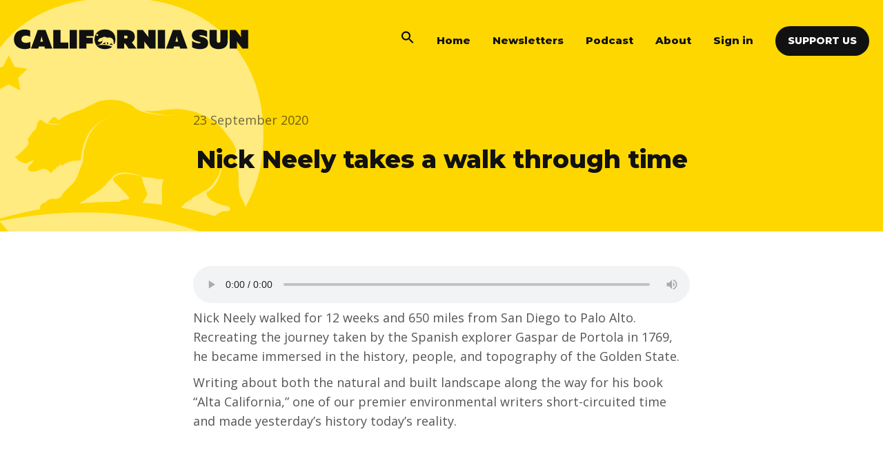

--- FILE ---
content_type: text/html; charset=utf-8
request_url: https://www.google.com/recaptcha/api2/anchor?ar=1&k=6Le-ZqgqAAAAAHc9sUrJ-gQeFq9G54x-_7bgQRSD&co=aHR0cHM6Ly93d3cuY2FsaWZvcm5pYXN1bi5jbzo0NDM.&hl=en&v=PoyoqOPhxBO7pBk68S4YbpHZ&size=invisible&anchor-ms=20000&execute-ms=30000&cb=rsi4dzuosqpa
body_size: 48666
content:
<!DOCTYPE HTML><html dir="ltr" lang="en"><head><meta http-equiv="Content-Type" content="text/html; charset=UTF-8">
<meta http-equiv="X-UA-Compatible" content="IE=edge">
<title>reCAPTCHA</title>
<style type="text/css">
/* cyrillic-ext */
@font-face {
  font-family: 'Roboto';
  font-style: normal;
  font-weight: 400;
  font-stretch: 100%;
  src: url(//fonts.gstatic.com/s/roboto/v48/KFO7CnqEu92Fr1ME7kSn66aGLdTylUAMa3GUBHMdazTgWw.woff2) format('woff2');
  unicode-range: U+0460-052F, U+1C80-1C8A, U+20B4, U+2DE0-2DFF, U+A640-A69F, U+FE2E-FE2F;
}
/* cyrillic */
@font-face {
  font-family: 'Roboto';
  font-style: normal;
  font-weight: 400;
  font-stretch: 100%;
  src: url(//fonts.gstatic.com/s/roboto/v48/KFO7CnqEu92Fr1ME7kSn66aGLdTylUAMa3iUBHMdazTgWw.woff2) format('woff2');
  unicode-range: U+0301, U+0400-045F, U+0490-0491, U+04B0-04B1, U+2116;
}
/* greek-ext */
@font-face {
  font-family: 'Roboto';
  font-style: normal;
  font-weight: 400;
  font-stretch: 100%;
  src: url(//fonts.gstatic.com/s/roboto/v48/KFO7CnqEu92Fr1ME7kSn66aGLdTylUAMa3CUBHMdazTgWw.woff2) format('woff2');
  unicode-range: U+1F00-1FFF;
}
/* greek */
@font-face {
  font-family: 'Roboto';
  font-style: normal;
  font-weight: 400;
  font-stretch: 100%;
  src: url(//fonts.gstatic.com/s/roboto/v48/KFO7CnqEu92Fr1ME7kSn66aGLdTylUAMa3-UBHMdazTgWw.woff2) format('woff2');
  unicode-range: U+0370-0377, U+037A-037F, U+0384-038A, U+038C, U+038E-03A1, U+03A3-03FF;
}
/* math */
@font-face {
  font-family: 'Roboto';
  font-style: normal;
  font-weight: 400;
  font-stretch: 100%;
  src: url(//fonts.gstatic.com/s/roboto/v48/KFO7CnqEu92Fr1ME7kSn66aGLdTylUAMawCUBHMdazTgWw.woff2) format('woff2');
  unicode-range: U+0302-0303, U+0305, U+0307-0308, U+0310, U+0312, U+0315, U+031A, U+0326-0327, U+032C, U+032F-0330, U+0332-0333, U+0338, U+033A, U+0346, U+034D, U+0391-03A1, U+03A3-03A9, U+03B1-03C9, U+03D1, U+03D5-03D6, U+03F0-03F1, U+03F4-03F5, U+2016-2017, U+2034-2038, U+203C, U+2040, U+2043, U+2047, U+2050, U+2057, U+205F, U+2070-2071, U+2074-208E, U+2090-209C, U+20D0-20DC, U+20E1, U+20E5-20EF, U+2100-2112, U+2114-2115, U+2117-2121, U+2123-214F, U+2190, U+2192, U+2194-21AE, U+21B0-21E5, U+21F1-21F2, U+21F4-2211, U+2213-2214, U+2216-22FF, U+2308-230B, U+2310, U+2319, U+231C-2321, U+2336-237A, U+237C, U+2395, U+239B-23B7, U+23D0, U+23DC-23E1, U+2474-2475, U+25AF, U+25B3, U+25B7, U+25BD, U+25C1, U+25CA, U+25CC, U+25FB, U+266D-266F, U+27C0-27FF, U+2900-2AFF, U+2B0E-2B11, U+2B30-2B4C, U+2BFE, U+3030, U+FF5B, U+FF5D, U+1D400-1D7FF, U+1EE00-1EEFF;
}
/* symbols */
@font-face {
  font-family: 'Roboto';
  font-style: normal;
  font-weight: 400;
  font-stretch: 100%;
  src: url(//fonts.gstatic.com/s/roboto/v48/KFO7CnqEu92Fr1ME7kSn66aGLdTylUAMaxKUBHMdazTgWw.woff2) format('woff2');
  unicode-range: U+0001-000C, U+000E-001F, U+007F-009F, U+20DD-20E0, U+20E2-20E4, U+2150-218F, U+2190, U+2192, U+2194-2199, U+21AF, U+21E6-21F0, U+21F3, U+2218-2219, U+2299, U+22C4-22C6, U+2300-243F, U+2440-244A, U+2460-24FF, U+25A0-27BF, U+2800-28FF, U+2921-2922, U+2981, U+29BF, U+29EB, U+2B00-2BFF, U+4DC0-4DFF, U+FFF9-FFFB, U+10140-1018E, U+10190-1019C, U+101A0, U+101D0-101FD, U+102E0-102FB, U+10E60-10E7E, U+1D2C0-1D2D3, U+1D2E0-1D37F, U+1F000-1F0FF, U+1F100-1F1AD, U+1F1E6-1F1FF, U+1F30D-1F30F, U+1F315, U+1F31C, U+1F31E, U+1F320-1F32C, U+1F336, U+1F378, U+1F37D, U+1F382, U+1F393-1F39F, U+1F3A7-1F3A8, U+1F3AC-1F3AF, U+1F3C2, U+1F3C4-1F3C6, U+1F3CA-1F3CE, U+1F3D4-1F3E0, U+1F3ED, U+1F3F1-1F3F3, U+1F3F5-1F3F7, U+1F408, U+1F415, U+1F41F, U+1F426, U+1F43F, U+1F441-1F442, U+1F444, U+1F446-1F449, U+1F44C-1F44E, U+1F453, U+1F46A, U+1F47D, U+1F4A3, U+1F4B0, U+1F4B3, U+1F4B9, U+1F4BB, U+1F4BF, U+1F4C8-1F4CB, U+1F4D6, U+1F4DA, U+1F4DF, U+1F4E3-1F4E6, U+1F4EA-1F4ED, U+1F4F7, U+1F4F9-1F4FB, U+1F4FD-1F4FE, U+1F503, U+1F507-1F50B, U+1F50D, U+1F512-1F513, U+1F53E-1F54A, U+1F54F-1F5FA, U+1F610, U+1F650-1F67F, U+1F687, U+1F68D, U+1F691, U+1F694, U+1F698, U+1F6AD, U+1F6B2, U+1F6B9-1F6BA, U+1F6BC, U+1F6C6-1F6CF, U+1F6D3-1F6D7, U+1F6E0-1F6EA, U+1F6F0-1F6F3, U+1F6F7-1F6FC, U+1F700-1F7FF, U+1F800-1F80B, U+1F810-1F847, U+1F850-1F859, U+1F860-1F887, U+1F890-1F8AD, U+1F8B0-1F8BB, U+1F8C0-1F8C1, U+1F900-1F90B, U+1F93B, U+1F946, U+1F984, U+1F996, U+1F9E9, U+1FA00-1FA6F, U+1FA70-1FA7C, U+1FA80-1FA89, U+1FA8F-1FAC6, U+1FACE-1FADC, U+1FADF-1FAE9, U+1FAF0-1FAF8, U+1FB00-1FBFF;
}
/* vietnamese */
@font-face {
  font-family: 'Roboto';
  font-style: normal;
  font-weight: 400;
  font-stretch: 100%;
  src: url(//fonts.gstatic.com/s/roboto/v48/KFO7CnqEu92Fr1ME7kSn66aGLdTylUAMa3OUBHMdazTgWw.woff2) format('woff2');
  unicode-range: U+0102-0103, U+0110-0111, U+0128-0129, U+0168-0169, U+01A0-01A1, U+01AF-01B0, U+0300-0301, U+0303-0304, U+0308-0309, U+0323, U+0329, U+1EA0-1EF9, U+20AB;
}
/* latin-ext */
@font-face {
  font-family: 'Roboto';
  font-style: normal;
  font-weight: 400;
  font-stretch: 100%;
  src: url(//fonts.gstatic.com/s/roboto/v48/KFO7CnqEu92Fr1ME7kSn66aGLdTylUAMa3KUBHMdazTgWw.woff2) format('woff2');
  unicode-range: U+0100-02BA, U+02BD-02C5, U+02C7-02CC, U+02CE-02D7, U+02DD-02FF, U+0304, U+0308, U+0329, U+1D00-1DBF, U+1E00-1E9F, U+1EF2-1EFF, U+2020, U+20A0-20AB, U+20AD-20C0, U+2113, U+2C60-2C7F, U+A720-A7FF;
}
/* latin */
@font-face {
  font-family: 'Roboto';
  font-style: normal;
  font-weight: 400;
  font-stretch: 100%;
  src: url(//fonts.gstatic.com/s/roboto/v48/KFO7CnqEu92Fr1ME7kSn66aGLdTylUAMa3yUBHMdazQ.woff2) format('woff2');
  unicode-range: U+0000-00FF, U+0131, U+0152-0153, U+02BB-02BC, U+02C6, U+02DA, U+02DC, U+0304, U+0308, U+0329, U+2000-206F, U+20AC, U+2122, U+2191, U+2193, U+2212, U+2215, U+FEFF, U+FFFD;
}
/* cyrillic-ext */
@font-face {
  font-family: 'Roboto';
  font-style: normal;
  font-weight: 500;
  font-stretch: 100%;
  src: url(//fonts.gstatic.com/s/roboto/v48/KFO7CnqEu92Fr1ME7kSn66aGLdTylUAMa3GUBHMdazTgWw.woff2) format('woff2');
  unicode-range: U+0460-052F, U+1C80-1C8A, U+20B4, U+2DE0-2DFF, U+A640-A69F, U+FE2E-FE2F;
}
/* cyrillic */
@font-face {
  font-family: 'Roboto';
  font-style: normal;
  font-weight: 500;
  font-stretch: 100%;
  src: url(//fonts.gstatic.com/s/roboto/v48/KFO7CnqEu92Fr1ME7kSn66aGLdTylUAMa3iUBHMdazTgWw.woff2) format('woff2');
  unicode-range: U+0301, U+0400-045F, U+0490-0491, U+04B0-04B1, U+2116;
}
/* greek-ext */
@font-face {
  font-family: 'Roboto';
  font-style: normal;
  font-weight: 500;
  font-stretch: 100%;
  src: url(//fonts.gstatic.com/s/roboto/v48/KFO7CnqEu92Fr1ME7kSn66aGLdTylUAMa3CUBHMdazTgWw.woff2) format('woff2');
  unicode-range: U+1F00-1FFF;
}
/* greek */
@font-face {
  font-family: 'Roboto';
  font-style: normal;
  font-weight: 500;
  font-stretch: 100%;
  src: url(//fonts.gstatic.com/s/roboto/v48/KFO7CnqEu92Fr1ME7kSn66aGLdTylUAMa3-UBHMdazTgWw.woff2) format('woff2');
  unicode-range: U+0370-0377, U+037A-037F, U+0384-038A, U+038C, U+038E-03A1, U+03A3-03FF;
}
/* math */
@font-face {
  font-family: 'Roboto';
  font-style: normal;
  font-weight: 500;
  font-stretch: 100%;
  src: url(//fonts.gstatic.com/s/roboto/v48/KFO7CnqEu92Fr1ME7kSn66aGLdTylUAMawCUBHMdazTgWw.woff2) format('woff2');
  unicode-range: U+0302-0303, U+0305, U+0307-0308, U+0310, U+0312, U+0315, U+031A, U+0326-0327, U+032C, U+032F-0330, U+0332-0333, U+0338, U+033A, U+0346, U+034D, U+0391-03A1, U+03A3-03A9, U+03B1-03C9, U+03D1, U+03D5-03D6, U+03F0-03F1, U+03F4-03F5, U+2016-2017, U+2034-2038, U+203C, U+2040, U+2043, U+2047, U+2050, U+2057, U+205F, U+2070-2071, U+2074-208E, U+2090-209C, U+20D0-20DC, U+20E1, U+20E5-20EF, U+2100-2112, U+2114-2115, U+2117-2121, U+2123-214F, U+2190, U+2192, U+2194-21AE, U+21B0-21E5, U+21F1-21F2, U+21F4-2211, U+2213-2214, U+2216-22FF, U+2308-230B, U+2310, U+2319, U+231C-2321, U+2336-237A, U+237C, U+2395, U+239B-23B7, U+23D0, U+23DC-23E1, U+2474-2475, U+25AF, U+25B3, U+25B7, U+25BD, U+25C1, U+25CA, U+25CC, U+25FB, U+266D-266F, U+27C0-27FF, U+2900-2AFF, U+2B0E-2B11, U+2B30-2B4C, U+2BFE, U+3030, U+FF5B, U+FF5D, U+1D400-1D7FF, U+1EE00-1EEFF;
}
/* symbols */
@font-face {
  font-family: 'Roboto';
  font-style: normal;
  font-weight: 500;
  font-stretch: 100%;
  src: url(//fonts.gstatic.com/s/roboto/v48/KFO7CnqEu92Fr1ME7kSn66aGLdTylUAMaxKUBHMdazTgWw.woff2) format('woff2');
  unicode-range: U+0001-000C, U+000E-001F, U+007F-009F, U+20DD-20E0, U+20E2-20E4, U+2150-218F, U+2190, U+2192, U+2194-2199, U+21AF, U+21E6-21F0, U+21F3, U+2218-2219, U+2299, U+22C4-22C6, U+2300-243F, U+2440-244A, U+2460-24FF, U+25A0-27BF, U+2800-28FF, U+2921-2922, U+2981, U+29BF, U+29EB, U+2B00-2BFF, U+4DC0-4DFF, U+FFF9-FFFB, U+10140-1018E, U+10190-1019C, U+101A0, U+101D0-101FD, U+102E0-102FB, U+10E60-10E7E, U+1D2C0-1D2D3, U+1D2E0-1D37F, U+1F000-1F0FF, U+1F100-1F1AD, U+1F1E6-1F1FF, U+1F30D-1F30F, U+1F315, U+1F31C, U+1F31E, U+1F320-1F32C, U+1F336, U+1F378, U+1F37D, U+1F382, U+1F393-1F39F, U+1F3A7-1F3A8, U+1F3AC-1F3AF, U+1F3C2, U+1F3C4-1F3C6, U+1F3CA-1F3CE, U+1F3D4-1F3E0, U+1F3ED, U+1F3F1-1F3F3, U+1F3F5-1F3F7, U+1F408, U+1F415, U+1F41F, U+1F426, U+1F43F, U+1F441-1F442, U+1F444, U+1F446-1F449, U+1F44C-1F44E, U+1F453, U+1F46A, U+1F47D, U+1F4A3, U+1F4B0, U+1F4B3, U+1F4B9, U+1F4BB, U+1F4BF, U+1F4C8-1F4CB, U+1F4D6, U+1F4DA, U+1F4DF, U+1F4E3-1F4E6, U+1F4EA-1F4ED, U+1F4F7, U+1F4F9-1F4FB, U+1F4FD-1F4FE, U+1F503, U+1F507-1F50B, U+1F50D, U+1F512-1F513, U+1F53E-1F54A, U+1F54F-1F5FA, U+1F610, U+1F650-1F67F, U+1F687, U+1F68D, U+1F691, U+1F694, U+1F698, U+1F6AD, U+1F6B2, U+1F6B9-1F6BA, U+1F6BC, U+1F6C6-1F6CF, U+1F6D3-1F6D7, U+1F6E0-1F6EA, U+1F6F0-1F6F3, U+1F6F7-1F6FC, U+1F700-1F7FF, U+1F800-1F80B, U+1F810-1F847, U+1F850-1F859, U+1F860-1F887, U+1F890-1F8AD, U+1F8B0-1F8BB, U+1F8C0-1F8C1, U+1F900-1F90B, U+1F93B, U+1F946, U+1F984, U+1F996, U+1F9E9, U+1FA00-1FA6F, U+1FA70-1FA7C, U+1FA80-1FA89, U+1FA8F-1FAC6, U+1FACE-1FADC, U+1FADF-1FAE9, U+1FAF0-1FAF8, U+1FB00-1FBFF;
}
/* vietnamese */
@font-face {
  font-family: 'Roboto';
  font-style: normal;
  font-weight: 500;
  font-stretch: 100%;
  src: url(//fonts.gstatic.com/s/roboto/v48/KFO7CnqEu92Fr1ME7kSn66aGLdTylUAMa3OUBHMdazTgWw.woff2) format('woff2');
  unicode-range: U+0102-0103, U+0110-0111, U+0128-0129, U+0168-0169, U+01A0-01A1, U+01AF-01B0, U+0300-0301, U+0303-0304, U+0308-0309, U+0323, U+0329, U+1EA0-1EF9, U+20AB;
}
/* latin-ext */
@font-face {
  font-family: 'Roboto';
  font-style: normal;
  font-weight: 500;
  font-stretch: 100%;
  src: url(//fonts.gstatic.com/s/roboto/v48/KFO7CnqEu92Fr1ME7kSn66aGLdTylUAMa3KUBHMdazTgWw.woff2) format('woff2');
  unicode-range: U+0100-02BA, U+02BD-02C5, U+02C7-02CC, U+02CE-02D7, U+02DD-02FF, U+0304, U+0308, U+0329, U+1D00-1DBF, U+1E00-1E9F, U+1EF2-1EFF, U+2020, U+20A0-20AB, U+20AD-20C0, U+2113, U+2C60-2C7F, U+A720-A7FF;
}
/* latin */
@font-face {
  font-family: 'Roboto';
  font-style: normal;
  font-weight: 500;
  font-stretch: 100%;
  src: url(//fonts.gstatic.com/s/roboto/v48/KFO7CnqEu92Fr1ME7kSn66aGLdTylUAMa3yUBHMdazQ.woff2) format('woff2');
  unicode-range: U+0000-00FF, U+0131, U+0152-0153, U+02BB-02BC, U+02C6, U+02DA, U+02DC, U+0304, U+0308, U+0329, U+2000-206F, U+20AC, U+2122, U+2191, U+2193, U+2212, U+2215, U+FEFF, U+FFFD;
}
/* cyrillic-ext */
@font-face {
  font-family: 'Roboto';
  font-style: normal;
  font-weight: 900;
  font-stretch: 100%;
  src: url(//fonts.gstatic.com/s/roboto/v48/KFO7CnqEu92Fr1ME7kSn66aGLdTylUAMa3GUBHMdazTgWw.woff2) format('woff2');
  unicode-range: U+0460-052F, U+1C80-1C8A, U+20B4, U+2DE0-2DFF, U+A640-A69F, U+FE2E-FE2F;
}
/* cyrillic */
@font-face {
  font-family: 'Roboto';
  font-style: normal;
  font-weight: 900;
  font-stretch: 100%;
  src: url(//fonts.gstatic.com/s/roboto/v48/KFO7CnqEu92Fr1ME7kSn66aGLdTylUAMa3iUBHMdazTgWw.woff2) format('woff2');
  unicode-range: U+0301, U+0400-045F, U+0490-0491, U+04B0-04B1, U+2116;
}
/* greek-ext */
@font-face {
  font-family: 'Roboto';
  font-style: normal;
  font-weight: 900;
  font-stretch: 100%;
  src: url(//fonts.gstatic.com/s/roboto/v48/KFO7CnqEu92Fr1ME7kSn66aGLdTylUAMa3CUBHMdazTgWw.woff2) format('woff2');
  unicode-range: U+1F00-1FFF;
}
/* greek */
@font-face {
  font-family: 'Roboto';
  font-style: normal;
  font-weight: 900;
  font-stretch: 100%;
  src: url(//fonts.gstatic.com/s/roboto/v48/KFO7CnqEu92Fr1ME7kSn66aGLdTylUAMa3-UBHMdazTgWw.woff2) format('woff2');
  unicode-range: U+0370-0377, U+037A-037F, U+0384-038A, U+038C, U+038E-03A1, U+03A3-03FF;
}
/* math */
@font-face {
  font-family: 'Roboto';
  font-style: normal;
  font-weight: 900;
  font-stretch: 100%;
  src: url(//fonts.gstatic.com/s/roboto/v48/KFO7CnqEu92Fr1ME7kSn66aGLdTylUAMawCUBHMdazTgWw.woff2) format('woff2');
  unicode-range: U+0302-0303, U+0305, U+0307-0308, U+0310, U+0312, U+0315, U+031A, U+0326-0327, U+032C, U+032F-0330, U+0332-0333, U+0338, U+033A, U+0346, U+034D, U+0391-03A1, U+03A3-03A9, U+03B1-03C9, U+03D1, U+03D5-03D6, U+03F0-03F1, U+03F4-03F5, U+2016-2017, U+2034-2038, U+203C, U+2040, U+2043, U+2047, U+2050, U+2057, U+205F, U+2070-2071, U+2074-208E, U+2090-209C, U+20D0-20DC, U+20E1, U+20E5-20EF, U+2100-2112, U+2114-2115, U+2117-2121, U+2123-214F, U+2190, U+2192, U+2194-21AE, U+21B0-21E5, U+21F1-21F2, U+21F4-2211, U+2213-2214, U+2216-22FF, U+2308-230B, U+2310, U+2319, U+231C-2321, U+2336-237A, U+237C, U+2395, U+239B-23B7, U+23D0, U+23DC-23E1, U+2474-2475, U+25AF, U+25B3, U+25B7, U+25BD, U+25C1, U+25CA, U+25CC, U+25FB, U+266D-266F, U+27C0-27FF, U+2900-2AFF, U+2B0E-2B11, U+2B30-2B4C, U+2BFE, U+3030, U+FF5B, U+FF5D, U+1D400-1D7FF, U+1EE00-1EEFF;
}
/* symbols */
@font-face {
  font-family: 'Roboto';
  font-style: normal;
  font-weight: 900;
  font-stretch: 100%;
  src: url(//fonts.gstatic.com/s/roboto/v48/KFO7CnqEu92Fr1ME7kSn66aGLdTylUAMaxKUBHMdazTgWw.woff2) format('woff2');
  unicode-range: U+0001-000C, U+000E-001F, U+007F-009F, U+20DD-20E0, U+20E2-20E4, U+2150-218F, U+2190, U+2192, U+2194-2199, U+21AF, U+21E6-21F0, U+21F3, U+2218-2219, U+2299, U+22C4-22C6, U+2300-243F, U+2440-244A, U+2460-24FF, U+25A0-27BF, U+2800-28FF, U+2921-2922, U+2981, U+29BF, U+29EB, U+2B00-2BFF, U+4DC0-4DFF, U+FFF9-FFFB, U+10140-1018E, U+10190-1019C, U+101A0, U+101D0-101FD, U+102E0-102FB, U+10E60-10E7E, U+1D2C0-1D2D3, U+1D2E0-1D37F, U+1F000-1F0FF, U+1F100-1F1AD, U+1F1E6-1F1FF, U+1F30D-1F30F, U+1F315, U+1F31C, U+1F31E, U+1F320-1F32C, U+1F336, U+1F378, U+1F37D, U+1F382, U+1F393-1F39F, U+1F3A7-1F3A8, U+1F3AC-1F3AF, U+1F3C2, U+1F3C4-1F3C6, U+1F3CA-1F3CE, U+1F3D4-1F3E0, U+1F3ED, U+1F3F1-1F3F3, U+1F3F5-1F3F7, U+1F408, U+1F415, U+1F41F, U+1F426, U+1F43F, U+1F441-1F442, U+1F444, U+1F446-1F449, U+1F44C-1F44E, U+1F453, U+1F46A, U+1F47D, U+1F4A3, U+1F4B0, U+1F4B3, U+1F4B9, U+1F4BB, U+1F4BF, U+1F4C8-1F4CB, U+1F4D6, U+1F4DA, U+1F4DF, U+1F4E3-1F4E6, U+1F4EA-1F4ED, U+1F4F7, U+1F4F9-1F4FB, U+1F4FD-1F4FE, U+1F503, U+1F507-1F50B, U+1F50D, U+1F512-1F513, U+1F53E-1F54A, U+1F54F-1F5FA, U+1F610, U+1F650-1F67F, U+1F687, U+1F68D, U+1F691, U+1F694, U+1F698, U+1F6AD, U+1F6B2, U+1F6B9-1F6BA, U+1F6BC, U+1F6C6-1F6CF, U+1F6D3-1F6D7, U+1F6E0-1F6EA, U+1F6F0-1F6F3, U+1F6F7-1F6FC, U+1F700-1F7FF, U+1F800-1F80B, U+1F810-1F847, U+1F850-1F859, U+1F860-1F887, U+1F890-1F8AD, U+1F8B0-1F8BB, U+1F8C0-1F8C1, U+1F900-1F90B, U+1F93B, U+1F946, U+1F984, U+1F996, U+1F9E9, U+1FA00-1FA6F, U+1FA70-1FA7C, U+1FA80-1FA89, U+1FA8F-1FAC6, U+1FACE-1FADC, U+1FADF-1FAE9, U+1FAF0-1FAF8, U+1FB00-1FBFF;
}
/* vietnamese */
@font-face {
  font-family: 'Roboto';
  font-style: normal;
  font-weight: 900;
  font-stretch: 100%;
  src: url(//fonts.gstatic.com/s/roboto/v48/KFO7CnqEu92Fr1ME7kSn66aGLdTylUAMa3OUBHMdazTgWw.woff2) format('woff2');
  unicode-range: U+0102-0103, U+0110-0111, U+0128-0129, U+0168-0169, U+01A0-01A1, U+01AF-01B0, U+0300-0301, U+0303-0304, U+0308-0309, U+0323, U+0329, U+1EA0-1EF9, U+20AB;
}
/* latin-ext */
@font-face {
  font-family: 'Roboto';
  font-style: normal;
  font-weight: 900;
  font-stretch: 100%;
  src: url(//fonts.gstatic.com/s/roboto/v48/KFO7CnqEu92Fr1ME7kSn66aGLdTylUAMa3KUBHMdazTgWw.woff2) format('woff2');
  unicode-range: U+0100-02BA, U+02BD-02C5, U+02C7-02CC, U+02CE-02D7, U+02DD-02FF, U+0304, U+0308, U+0329, U+1D00-1DBF, U+1E00-1E9F, U+1EF2-1EFF, U+2020, U+20A0-20AB, U+20AD-20C0, U+2113, U+2C60-2C7F, U+A720-A7FF;
}
/* latin */
@font-face {
  font-family: 'Roboto';
  font-style: normal;
  font-weight: 900;
  font-stretch: 100%;
  src: url(//fonts.gstatic.com/s/roboto/v48/KFO7CnqEu92Fr1ME7kSn66aGLdTylUAMa3yUBHMdazQ.woff2) format('woff2');
  unicode-range: U+0000-00FF, U+0131, U+0152-0153, U+02BB-02BC, U+02C6, U+02DA, U+02DC, U+0304, U+0308, U+0329, U+2000-206F, U+20AC, U+2122, U+2191, U+2193, U+2212, U+2215, U+FEFF, U+FFFD;
}

</style>
<link rel="stylesheet" type="text/css" href="https://www.gstatic.com/recaptcha/releases/PoyoqOPhxBO7pBk68S4YbpHZ/styles__ltr.css">
<script nonce="GiGO5i-wOrnSqvaeUZ48RQ" type="text/javascript">window['__recaptcha_api'] = 'https://www.google.com/recaptcha/api2/';</script>
<script type="text/javascript" src="https://www.gstatic.com/recaptcha/releases/PoyoqOPhxBO7pBk68S4YbpHZ/recaptcha__en.js" nonce="GiGO5i-wOrnSqvaeUZ48RQ">
      
    </script></head>
<body><div id="rc-anchor-alert" class="rc-anchor-alert"></div>
<input type="hidden" id="recaptcha-token" value="[base64]">
<script type="text/javascript" nonce="GiGO5i-wOrnSqvaeUZ48RQ">
      recaptcha.anchor.Main.init("[\x22ainput\x22,[\x22bgdata\x22,\x22\x22,\[base64]/[base64]/[base64]/ZyhXLGgpOnEoW04sMjEsbF0sVywwKSxoKSxmYWxzZSxmYWxzZSl9Y2F0Y2goayl7RygzNTgsVyk/[base64]/[base64]/[base64]/[base64]/[base64]/[base64]/[base64]/bmV3IEJbT10oRFswXSk6dz09Mj9uZXcgQltPXShEWzBdLERbMV0pOnc9PTM/bmV3IEJbT10oRFswXSxEWzFdLERbMl0pOnc9PTQ/[base64]/[base64]/[base64]/[base64]/[base64]\\u003d\x22,\[base64]\x22,\x22E8K0Z8Kjw4MRbcOmw6PDp8OCw7x1csKqw4XDoBZ4TMK6wr7Cil7CkcK0SXNsQ8OBIsKEw69rCsKqwoQzUVosw6sjwosPw5/ChTnDiMKHOH0mwpUTw487wpgRw59xJsKkcsKwVcORwrEgw4o3wo7Dqn96wrdfw6nCuAbCqCYLXi9+w4tHMMKVwrDCi8OOwo7DrsKBw7snwoxMw7Zuw4Eyw5zCkFTCpsKENsK+al1/e8KXwoh/T8OuLBpWbsOccQvCqygUwq9zZMK9JFTCrzfCosKeH8O/w6/Dk0LDqiHDoDlnOsOOw6LCnUlWfEPCkMKXNsK7w68iw5Fhw7HCuMKkDnQ/HXl6FcKYRsOSLsOoV8OyYjN/Ahx6wpkLBsK+fcKHZ8OuwovDl8OQw680wqvChjwiw4gOw6HCjcKKa8KZDE8xwpbCpRQ/QVFMXgwgw4tmUMO3w4HDoznDhFnChlE4IcO0NcKRw6nDtcK3Rh7DscKEQnXDvMORBMOHBgovN8Oowo7DssK9wp/[base64]/wpTCuVUAw6tWW8OSwpw9wqA0WSlfwpYdJwkfAzzCsMO1w5AOw6/CjlRvPMK6acKWwrlVDiTCgyYMw7EBBcOnwoN9BE/DgsOfwoEudkorwrvCr2wpB0ItwqBqXcK3S8OcEXxFSMOoNzzDjHvCiyckODRFW8OBw4bCtUdQw6Y4Cm8qwr13alHCvAXCqsOOdFFqeMOQDcOwwoMiwqbCmsKUZGBdw5LCnFxMwoMdKMOqXAwwSBg6UcKVw6/[base64]/CkMOAVlbDocKpw4bClsKaw4NHwqMrV00bwpzDnHgJEMKRRcKfecOjw7kHZgLCiUZFJXlTwqrCi8Kuw7xWTsKPIhdsPA4eccOFXCsiJsO4bMOZTVI0esKYw6PCisO1woDCs8KlRirDhcKNwqHCs2s1w6VfwqvDpD7DgFbDo8OSw4XCnkgPZWR7woRUCgHDq3vDmC1/EWRdJsOlWcKNwrHCkFsjPwvCk8KBw73Dh2zDqcKBw6rCkDJ8w6R/Z8OGVwl7V8OGTcOiw7rCuSHCkGoLEXTCocKSEk1IVEZRw7fDqsOkPMOtw7Yhw68FAkNnWcKOSsOyw6PCoMKxBcK9wociwobDgQTDjsOYw7PDmn87w7cBw5LDu8K4HTNXIMOZFsKWR8OpwqdQw4kDAgvDuFMEfsKlwpsBwoDCrTDCuFDDgR3CisOjwr/CpsOITykbWsOhw5fDisOIw7/Cq8OwHjPDjnHDrsOtTsKcw6lJwonCq8O3wqhmw4J4VRYPw5HCvMOeF8O4w4Z/w5LCi33ChhbCjsOQw5nDlcOoU8KkwpAfwprCm8KnwoZEwo7DpXHCvRDDt2YgwpPCtlzChA49fcKFeMOXw6ZNw43DmsOmZcK9CG4pacOiw6/DnsOvw7zDnMKzw7LCg8OHFcKIUQ/DnkLDrcOAwqnCpsOkw6LCvMK/O8OIw6sRfExDDFzDiMOXOcO+woJrwqgXw4DCgcK4w5E/wozDvMK2SMOvw593wrYVL8OcCDbCqGHCoCJrw67CpsOkMA/CtgwcPDbCiMKfd8OVwpZCw4zDo8OsPTVQO8KZBUpwaMOUW2TDng9hw4XDqUtkwp7CmDPCnD89wpwiwrTCv8OawrDCjBB/[base64]/DhBBRGCjDmMK7w7h/SXTCl8OIwp8Aw57DhMOYV2pbbsKZw6tdwpnDocOYCsKnw5XCssKzw45uYVNDwrTCqgLChcKzwofCp8KIFsOewofCoRlMw7LClX4mwp/Cm1w/wo8owqfDoFMdwp0dw7vCrsOtdRvDqWjCvgPCgyshw5bDkWLDixzDhmfCt8Kfw5rCi2A5ScKZwp/DvAFgwrjDpjDCgBvDmcKdSMKvY3nCpMOdw4vDhUTDjTEGwrJjwr7DlMKbBsKlXMO/SMOtwp12w4pBwqYSwqk2w6/Ds1vDu8K2woLDkMKPw6LDvcOhw5VhBCXDimhZw4gsD8OawqxfX8OTch19wp0twrBfwovDpHHDrSXDinrDukMncStbDsKZIzvCjMOjwolcIMO5E8Okw6LCvlzCnMOWUcO5w7UDwrgXOTEsw6Rnwo5iHsOZasOMVmJYwqzDl8O+wrXCucO/JMO3w73DvcOESMKbE2XDhgXDhBnCm1LDuMOCwpzDqMOewpTDjwhjYB0vJMOhw6fCqiAJwrh0aVTDvBXDk8KhwojClkTCiGnCp8KuwqLDucKjw6/ClgBgZ8OOcMKaJTfDrj3DqkLDosOmSm7CtSBIwrhww73CvsOsEgxPw7ljw6vCnj3DoX/Dt03DhMO1VRPCplYwJhsuw5Rlw5HDh8OVIwlAw44QUXocZ2spFxDDmsKEwpzCqkvDh3piCz1/wqjDo3XDuSLCuMKZCATCrsKDZEbCq8OBKG42NRpoWGtAJ0TDmRNQwpdjwqkKNsOMQMKFwpbDk1JML8O0R2TCl8KCwr7CgcOrwqDDtMObw7jDkQjDksK3FsKQw7Fvw7zCgG/[base64]/B8KHwox/TRjDnEliw73CiCfDssOCAMKZO0Fzw4nCvA8FwqpZcMKmFmfDicO8wqAGwpXCg8OHTcOtw7JAacKEJsOxw4kow4BDw6/CtMOtwqRlw4jCkMKJwojDvcK2RsKyw6ZSElpUSMO6QFvCnT/[base64]/[base64]/DhX4tIsKWOsKawr/[base64]/wrRQwpdFMnxpdMOdT8OXwo0YdlB7O1UhfMKbBHR6cQ/[base64]/w79jcQBxwodyCiPDoDtyRn/CohfCpMKmwqvDq8OUw719FVXDn8Kgw4/DsEEjwrYkEMKiw7zDjAXCrhlTNcO+w7A4bFYsL8OOA8KjJgvDnjPCpBkHw5HCgl1tw7vDlERSw73DiTIKagM7Ll/[base64]/Dk2IqKAPCncKhw4TCvcOpHTFLOjEVb8O0woXCicKnwqHChUTDkXbDt8Oew4XCplBPBcKjVsOjbk4NbMOFwqcwwrolVnvDlcOOTjB2JcK7wqDCszNNw5ttAlAXZnTDr1HCksO5wpXDosOINVTDhMOuw7rCmcKRHAsZJ0fCksKWSmPDtC0pwpVlw79nCX/DksOAw6BwQ2tGBcKpwoN6DsKtw5x5GEBAKArDtVgGW8OGw69HwrTCoXXChMOrwptrbsKje2RVaUlmwo/CvsONcMKcw6TDrh0IZ0DCnUUrwrFzwqzCoDxzbjswwonCohNBbnAQUsOmP8OWwooZw47DoFzDp2lFw7fDtG8nw5PCngoaMsOfwrBfw4DDs8O/w67CosKAF8OVw4jDt1cAw5ESw7I/[base64]/CkcKnQsO9MxBZw4Rpwo8dwpHDnSHCo8OWODUww4rDisKlWw5Pw4vCgMK+w7B5wpbDocKBwp/DrVFrKE3CqhVTwofDhMO4QjbCm8OwFsKABMOzwpzDuz1Rw67CkUIgOVXDo8OJKnsXbUx/woUGwoBvNMKlXMKAWR1eBQTDvsKnQjcQw5I8w5UyAcKRZl0pwqfDsh5Kw6nCkSNewpfCiMKIdyt+AXU0CSg3wq3DrMOow6huwp7DlxnDucKDOcKbMFjDkcKDJsKLwpnCmT/CsMOUUMKFcV7ConrDgMOvLGnCtBjDosKLe8KvLnMFYUJVBFHCjMKRw7sJwq5gEDF8w5/[base64]/T2QiwrMqaHvCiTPDn8KEw6ZMD8KHWXjDpcOKw6PCuBrCq8Oew5jCpcKhTcOQflHCgMKbwqXCpxE+On3DuzHCmzbDh8OiK0JNQ8OKYMOpBy17OBV3w6xBNlLCtWooWk1bB8KJRH/CmcObwofDjyseUcOuSSHDvyfDn8K1K2tRwoQ1NH/CtVgsw7TDlybDlsKNXhXCl8OAw4Q0GcO/GsO6OG/CjCUJwofDgEfClcKSw7HDqcKqOxpqwo5wwq0XEcKYUMKgwqnCuzhbwqLDg2x7w7TCgRnCv396w40iecOPFsKVwoA+cwzDlgtEJcKlNULCusK/w7QYwp5cw7oPwq7DrMKtwpDChEPDnixaXcOREWATThHDnz9uw73CtQzCqsKTGRECw7sHCXlvw6TCisOZAEvCokssCsK1JMKBP8K1aMO9wplbwrrCqwIyPWvDu0PDtn3CgkhJU8O/w6NrJ8OqFUYkwpLDn8K7HUdpYsOGOsKtw5HCtAfCpF8rcFNZwobChg/[base64]/w5J6NlcCw4DCvSQBQMO9e8K3P8OIwpgHJ8Kvw57DuhQNA0IAc8OTOcK6w6YlGE/DqXIgc8OPwqHDlHPDqzlzwq/DhAXCtMK3w4DDnkEjWiUIFMOSw7wgV8Krw7HDhsKOwr7CjQYqwowuV1x4RsO+w43Cviw7YcK4w6TCjGhmGXjCvDAaZsOcAcK3ejvDr8OIVsKTwokywrHDlRXDqwJLPgJmHXfDs8O7TU7DosK+O8KRNztHHsK1w5dEXsK6w6gfw73CsFnCpcOPbm/CvDjDq37DncKLw5xpQ8Kqwr3CtcO4JMOZw5vDu8OVwqhCwqHDhcOwNh03w4vCklMrYgHCqMOuF8OYGQ8sasKqTMOkan8xw4AvLj/CkkvDrlLCnMKYCsOVFsK2w6dmcFZiw7FdGsOtVw5icS/ChMOOw4J5CHh5wqxawqPCgwTCscKjw6HDtU4iDSw8EFsEw4p3wp15w4MLPcOrQMOuUMKVR3ckGQnCiVIidsORRUoOwojCkAtwwqTDlUjCrWLCg8KSwrjCp8OEOsOSbsKQG3DDsFDDqsOiwqrDt8KAIEPCjcOoTcO/[base64]/Ck0/CpsKAccOKw4fDuXBbw4/Dvy9WwoTCvnfCsw0kD8Ozwpcxw6RIwoPCmMO0w5rDpyFXVxvDgcOWT2xVScKlw6w0HHDCiMOjwo3CtBF1wrFvZWUaw4Eiw4bCn8OTwpMYwprDnMK0wrJxw5Mew6xjcGPCsQ0+GwNrwpESVkcpBMKIwrjDpwhkZGwawoHDhcKFMTwPHRwlwp/DncKlw4rCjMOYwqIqw6TDi8Obwrd0f8KKw7HDhMKGwo/CsHAgw6TCgsKQMsK8E8KBwofDvcObJcKxaSkJXQzCsRovw58/wofDnnbDuTXCq8KLw4XDoS3DpMOyaS3Djz9pwoYaM8OrBFTDuV/[base64]/w7LCpHfCtFzDsMOkw69FBMOnw4TCl0gCFMOew7IMw5t3c8KBTMKww5tHaRsowr8swrooMytaw7dfw41zwpgpw5hPKgcIYwFIw4gnJDJ4fMOfdm/Cl1IMWkl9wrceRsK1UXXDhlnDglpeSGHDr8K0wo5aM1PCrXHCiE3DiMOYZMOrEcO9w59zPsODOMKGw7Aew7/Drhh2woM7McOiwpvDp8OwTcO7UcOKO03ChsOOXMK1w5F9w5EPIkMRKsKswp3CnzvCqHrClRXDocK8wqsvw7FKw5vDtGdLEgNww552Ly/ClxlDbFzDmkrDsUxnFkAQI03Ct8OaEMOAJ8Khw5nDrzXDvcODQ8Odw5lXJsOgTFrDocK7Kz88A8OVHxTDg8OaX2HCusOgw7zClsOOWsKxb8KgUHQ7AgzDqMO2IyfCucOCw5HCnMOIAhDCmzkvFsKNJx/CosO7w6d1cMKWw61mUMK8GcKpw6/DqcKwwrLCtcO8w4dKS8KFwq88Mwsjwp7CisOaPxwfQgxuwqgSwrtwTMKLesKgw5p/[base64]/cQEnXHvDkFXDtsKvM8OpwqZ6Vi4LAcOYwr/DsDLDu3lPCsKuw4LCv8OAw5LDlcK9d8OSw5vDj3rDpsOmwoLCvVsLLMKZwpFkwr4VwptjwoMUwoxZwotYL39NR8K9Q8K5wrJKQsKUwo/DjsK2w5PDvMKBMcK4ChrDh8KsABpgIcKlZBzDg8O6esO3J1lbEMKUWl4pwofCuGQqC8O+w440w5TDgcKEwojCt8KYw73CjCfCnmPDjsK/[base64]/bkLCoyddBlzDkcK4NU9RWcOqCcKqw5zCqjHDrcOew5FEw4PCkzTDvsKpUSrDkMOZY8KbUmDDn1/ChHxbwqo1w4xHwp7DiH3DnsO8BUrCksOGQ2/DsTbCjkUOw5LDkSM5woIrw7TDgUIpwpM+acKvD8KfwoXDlRsvw7zChcO1X8O5wpkvw5M5woPCvy4DIUjCgG3CtcKlwrzCj0XDs1E4byETE8K1wrYywoLDoMK/wqrDvlLCrQYLwoxHfsK8wqbDisKiw4DCthMrwr5CO8K2wo3Cl8OrWG86wpIOcsOpXsKVw786IRDDh0I1w5vCs8KEYVsDb03CvcKMDMO3wqvDlsK/H8K5w6s3KcOAeDbDklbCosOMEcKyw53CjMK1wr9pRhQWw6dJayvDjMO1w6tTLTHDggzCssK4wqJTWDU2w4vCtRwXwrg/PhzDhcOLw4LCrlxBw7g+w4XCoyjCrTJjw7nCmwjDhsKaw5xARsKswqvDn2TCknnDmsKgwqQyfEUGw7AiwqgKK8OcBsOOworCpQrCljnDgsKBTgZxdMKzwqLDusO2wqTDrcKCAilebF/DiA/[base64]/DtRPDjUdteDjDhsOPWMK7w4Mqw4F5PcK9wrbDiFzClxF4w5cgccOPecKxw4HCjXd1wqZjYDfDnsKgw4fDgHzDr8KtwoR0w7IeO07ChHEDKEHDlF3CnMKNLcO9BsKxwrnCh8OTwrR3GsOCwrFIbRXCu8KUHjbDv2NMEB3DkMO8w5DCt8OKwrUnwrbCiMKrw4FDw51/w6Yyw5HClAYWw6NtwqtSw6kBX8OuRcK1WcOjw55iGcKOwodXacOow6VNwoVmwqA6w4fDgcOZC8OEwrHDlBwKw7hyw4QZRAROw6fDkcOqwp/DmQPDh8OdD8KZw68SAsOzwp93ckzCiMOjwobChCTDhMKcMsOdw5vDr1rCk8Kowqwow4XCjz5hHjIBb8OMwo0jwo3CrMKQS8OGwpbCi8KtwqTDssOlJiFkHMKrE8O4XTUABG3ChwFzwp84eVXDpcKmO8O2e8KPwrcgwpLCgSdDw7nCssK/QMOLCR3DqsKJw6V9fyXCjsKqS0BSwoYtL8Omw5c9w6bChSbClSjDlBjDpsOKP8KHwp3DjCbDk8OLwpzDpElnFcKCO8Kvw6XDl0XCs8KDWMKaw73CpMOmJkd1woPClmXDkC/DqHRPdsOXUCRYFcK6woDCpcKMI2TCpwHDmATClsK+wqlWwr1hIcOQw7LDmsOpw50dwp5BAcODBkZGwplwbxnDuMKLS8OpwoLDjVMyDVvDuTHDjMOJw4fCnMOsw7LDvg8wwoPDqlzCp8K3wqwSwobChzlmbMKfDMKew6/CjcOLDzfDr3BLw63DpsKWwq0Kwp/Dh3fDhMOzWSkAcRcqUmgPScKew77CinNseMOHw6c4LcKgTm3DssOOwqLCvcKTwpFNH3g8KnQ0cRRBfsObw7EFIjzCksO/K8O2w68ZYwrDpQnCiG7CmMKvwpXDum9gRww2w5d7IAvDkwNlwowhAMKTw6LDmE7Cm8Kjw65lwqPDqcKLUcKgSxXCk8O2w73CmMOtFsO+wqXChsK/w7MNwqIkwptQwpzCm8O8wpMCw43DncKzw4/DkApEGsKuVsOURyvDvGMVw4fChkI2w6LCshUzwrwEw6DDrADDoDhyMcK4woxXOsOaCMKQDsKrwolxwobCkgXDvMOfOHZhF2/[base64]/DlMKLwrxUwqXChsKfD07DgBXCicKCCTDCkVjDnMOuw7VZPMKBGwsbw7bCjE/DuznDj8KJX8OUwofDtWYYaj3CvhTDnWTCoAYXdyjCqMK1wqM7w4vDisKNUSnDpQNiPEjDmMKywoXCtVXDuMOQQgHCksOGWiAVw4hPw43DpMKRbmfCp8OnLwoPX8K/YQrDkAHDmMOTEWHChig3DsKywpXChcK/[base64]/[base64]/DtcKZQEdmWcKbw5TDpG5sw4XChMOPXsOyw5XCjcKzw5Vqw7DDgcKWYgPDoWZcwp7CucODw4lMIgTClsO+JMOEwrcWScOaw5PCqsOLw4vDt8OCH8OewonDhMKaXFkyYjdmZUczwqs8aR5aB38PVMKwKcObS3rDkcOhFDQnwqHDoxHCuMKJQ8KSUsOswq/CiDgOYwoXw51sBcOdw7YoI8KAw5DDiU/DrSwww7bCiUQbw4xAEFN6wpjChcOaOUnDn8KlLcOHccKTKMOBw7/CoSrDi8KhJ8K4MVnDty7Dn8O/wqTCiFNxTMOZwqxNF0gJYRTCuEIFVcKCwr8FwpMZPEXCgH3Donc7woQWw53Dp8Osw5/DucK/MAplwrghTsKyPV48MSfCrTlZflMOwol3Rhptfm8nZXhjLAo6wqUxMELCg8OAVsOXwrnDsVPDt8O0AcOgb39hwrPDssKZWRAAwr0xYsKEw67Chi/Dt8KLdCrDk8KWw7zDicKjw58jwr/CsMOISU4ww4PCjFrClQTCrD89ST9AfQkywoLCvcOEwqQMw4zCpcK/cX/Dg8KOWzPDpA3DtW/Coj4Ow441w7HDrhNtw5zCpQFFPEjCgHcOS2fDnTMYwr3CmMOnEcKKwojCm8O/HMOpI8KDw4ZGw5BAwoLChCfDqC0qwpPDliNAwqzDtQrDocO3e8OTZHUqNcOBPh8ow5zCvcO8w492a8KVBUvCvDzDtDfCssKdPwZcVcOTwpbCjQ/CmMOfwrfDvXkVDXrCsMOFwrDCjMO9w4HCjilqwrHDocOvwoFFw5sTw6AERmE/[base64]/DhEAGw6TCp8KYDSjDhHcgXAXCm2tQPR55UlXCtGlJw4I4wqwvTiFywodpNsKVWcKAMsOUwr/DtMKSwq/CvmjCtz53w5VKw5QGNAvCsX7ChX0BPsOtw5ksdDnCsMOQYcKUBsOSR8O0MMOYw4nCkSrCgg7DtFFNQ8O3bcOGNcOawpJfDSJfw5p1ZjpHYcO+Yz4PNsKlfkNcw6PCgwg0JRlXOMOFwr0YQjjCo8KzDsOrwo/DszUqY8ONw7EbWcOTADRswppkTDzDr8OWScOUw6/DlHbDo05/w40rI8K8w7bCoX4BfMOMwoYsJ8Ogwpccw4vCq8KACifDlsO9XmfDggQvw4ELTsKjbsOzO8KVwqwFwo/CkSYOwpgHw58FwoUwwqxbB8KZf0YLwql+wqAJUiTCr8Kxw6/CtwwCw69EVcOSw6zDjcKOdzJ0w7TCikTCqxPDqsKnWxZNwoTCvTRDw5fCu0EIWFTDqMKGwo8ZwqrDkMOYwrwow5MBPsOrwoXCkhfCsMKhwpTCrMORw6Z1w4ENWCfDhAlPwrZMw69uLybCkQ8LI8O+FxwtZTbDq8KYwrvCvCHCscKEwqBqXsKtf8O/wogJwq7DtMKiY8OUw61Ww61Fw555QSfDux8bwrg2w70JwrLDqsOGJ8ONwo/DqAt+w6URbMKhHn/[base64]/[base64]/DpMOjalPClh7DpMOwBMKuC8KvXMOAw5vChXoRw7gFwoPDvC3Cr8K6O8K1wqHDucOOw48Qwq1cw4ofDTfCp8OoBsKvFcORdnzDg3/DgMKhw4HDrX4bwpBFw43Cv8Oww7VVwq7Cu8KgZsKqQMO9GsK0V1XDuWZ/woXCrFwSXCrCl8K1a1tWY8OkPsKMwrJNeU3DgMK1FMOZcy7DhFrCjsKLw7HCu3t0wrojwodWw4DDpS/CisK+HhE8wrcbwr3CiMKpwqbCk8OVw65wwrPCk8Kyw43DlcKgwqrDpgfCq1N/Izofw7PDhsOfw6tEE2oOTEXDsQ0fZsOtw4FiwofDucKsw5jCusOkw7gbwpQYHsODw5JEw6dEfsOZwoLCrGjCtMOqw5nDtMOJC8KFb8OIw4tGJMOSYcOIVFjDkcK/w6nDqgDCscKWwr0Ewr/CocKOwqvCsG18wozDg8OGAcOXR8O/[base64]/CrTkeMsOXFxNuwrfDvsOJD1XCgMKrw4hJOcKLcMODwpFXw5ZPf8OFw6EzDANaTR5tYnHDl8KrAMKoKEfDk8OzFcOcZGwLw4HCvsOGRMKBShHDjMKZw4Y3DsK6w6NYw4E6c2dGHcObJEfCjgPCvsO5I8O/KynCp8OQwqtgwoQTwozDuMOawqPDi1sow68IwocMfMK3BsOsTxoHK8Kyw4/ChCdXWETDpMOSXR1RBMKidzE3wpVYd3zDv8K0NMKdfRfDolDCkVIePsOKwpBbCgMKZkXDpMOEQC3CgcKNw6VEN8KGw5HDlMOLEcKXacKdw5LDp8KQwr7DgT5Uw5fCrMKSfMKdUcKNRcKPOTzCjE3DrcKRJ8OTQWUww58ww6/DvETCoTAhKMKRS0LDmktcwqw6FRvDlDvCkAjCv0/DvsORwqrDs8OpwpHChHjDk3HDusOWwqlDJcKAw5w1wrbCg2pXwrp4LhrDnFTDrMKnwqZyDEjDvifDm8KJVnPDvlJAd14gwoEnCMKYwr3ChcOpYcKPGDRAQlwVwoFow5rDoMOhOnpvQMKew4k4w4N8RkElBFfDscK/RiMvaULDqsOfw5jDlX/CvsO4djxfGwLDjcObdj3Du8OAw6bDqirDlzUGeMKgw6tPw6jDpn8Ew6jDogt3P8Orwo55w4ZHw7JfNsKddcKIG8OvecOkwqMEwqYewpUOUcOwH8OlC8Ovw5PClcKowpbCpB5Ww7jDv0kqB8OwfMKwXsKmSMOBCjJLe8OBwpLDj8OkwrPCqcK2ZmhmL8KSe1t/wr/DnsKNwrHCm8KaK8O6OiR2YCYnbWV2TcKbU8KHwp7CocKIwqgAw6XCuMO+woZ9SMO4V8OjY8O7w5ciw7DCqsOlwo3DrsO9w6AAOE/CgWfCmMOcd0/CuMKhw7bDqDbDuULCq8KqwoVbBsOxVMOMw73CqgDDlDw+wqvDmsKXHsOTw5nDpcOew79YJ8O9w47CocOXKMKow4dDa8KJaTfDjMKmw63DgTkEwqXDj8KMeU7Cr3vDpsK7wp9qw4J7K8KPw5InYcO9YTfDmMKgGgzCq2vDgFxKb8OHS2zDjVDCmhDCinjCqX/Cg3kWcMKNTcOHwqPDhcO2woXDuCLDrHfCjnbChcKlw4ELHznDix7DnxPDt8KoI8O6w4k9wochcsKYc3Fdw6h0dVR2woPChMO8B8KuLCbCuGXCjsKSwpfDjnV6w4LCrijDrUZ0OBrDgTR/bDLCq8OwC8OAwpkPw4UOwqIaTz0CPnPCqcKBw47Ch2Jdw7HCsz7Dnh/DtMKiw4IPAUQGZcK7wpnDt8KORMOQw7BPwp4Jw4FXE8Kuwq5Cw68ZwotMH8OLCQVUD8Ozw6EXwqHDhcOkwpQWw5TDsj7DpDHCqsOtJSJpXsOPMsKtJGZPw4pRw5IKwowuwpcywpjCmQHDqsOwccK6w75AwprCvMKWecKLw6zCjwV4F1PDtA/Cm8OECMK+CsKFZXNgwpAHw7TDnQMxwpvDr3BTfsOFcHTCncO3LcOMR0tLGsOkw5IVw6MTw7rDgVjDvQFhw7wVOV7CnMOEw57DssKiwqoeRAAow4lAwpPDnsORw6I5woc/woDCnmglw7FKw71hw4wyw6Qfw7jDgsKSJmzDu11JwqpZWykRwqHCosOlKsK4N2PDnMKDVsKkwrrDvMOuMMKuwo7CoMOJwqxew7E+AMKEw6wDwp0BHkt5KVZBGMOXTBnDv8KzVcK5aMOaw4UOw7RXaAEtRsO/w4jDjS0vesKcw6fCj8OSwqPDogN2wqzDmWoVwqAow757w6vDrMOXwqk1MMKWBU8rejLCtQVTw6N0JwZqw6zDlsKvw4DCulsaw4/Dn8OWCS3ChsOew53DrMOhwrXClUzDusOTcsOJEMO/[base64]/CkAJxKGRkOh3CkldxdTDChibDvXBiw43CjnBjwobDqsOICXhPwpjCocK2w51Xw59Zw7RqfsOGwrrDrgrDpFzCvlFzw67DtkLDpcO+woQ2wp5sdMKsworCusO9wrdVw5YZw57Dlj/[base64]/CpT54FcKLaVtjMlI+wpJnZMOSw696QMKhbSYIX0TDuyvCrsKULhzCgiIlGMKKA2PDgcOTMk7DhcKOScOwOSE7w6TDqMOfISjDpMO3cWbDmEQ8w4MRwqRpwoE1wo4ywpd7SGnDm1HDvsOKIQUFOwLCmMKAwrQ8MXHDrsK4ch/[base64]/[base64]/DtBfDl30Gwo96DEfCrzjCoMO/[base64]/d2DCv8KEwpjDmcOkw75Jwp7CoRMTRnxgwoHDuMKCHlohScK0w5J9Wn/DssOzIEjChWhpwoVswo9Mw55eNT8zw6XCtcKDdiLCuDwDwqbCmjFQU8KNw5LDnsKHw7pNw70resOxIFrCvRrDsBAKMsOaw7Aaw57DuHVHwrdKEMKzw6DCjMKdODfDo2xBwoTCtUkzwpRCQmLDjT/[base64]/[base64]/[base64]/w4/[base64]/DmEzDoBU7wrbDlVXDnW0sL8O4DMKbw5HDvD/DrmLDnsOFwo94wp9NJsOnw4Rcw5MCeMKIwowWFMOkfkR+WcOWN8OnSyJKw4QvwpTCiMOAwoNdwprCijTDrQBiSTzCszzDksKaw4hywqPDtBfCrT8ewrPCpsOHw4jCiBYfwqrDimDCj8KTR8K3w6vDrcOAwq/[base64]/w5HDgnLDpCXDrMKAw59/[base64]/DsjzCncKiwpVcKMOTOMKWPDHCqsKOTMKVw79qw53CvzpEwo0tA0rDgRRLw6ILDxtHQRvCssKow7/[base64]/CsXAwfG3DhcObR2lGTsKLMXPDicKjDsKnWxHCr3MUw4TCmsO8OcOVw43DkwTCncO3TlnCjxRSwqJgw5ROwrtaLsO/XkxUVjAhwoNeNzrDr8K9G8ObwqLDhMKEwphLKxDDnkLCpXtiZwfDj8OdNcKgwoc4U8K+H8KmacK7wrUweSc5djzDicK5w74yw7/CvcKywoIJwolWw51ZNsK1w5QYecKlw4onKWXDvT9gdDjCk3XCkgE+w5/DjB7CmMKYw5LCjyIsZsKCbUcrXcOpXcO0wqnDj8Oww40pwrzChcOrT0bDn0NcwqHDpFFiYsKwwpIAwpTCtAfCmB59STw1w5LDm8Obw4VGwpUiw53DuMK4RzHDisK/[base64]/ZRnCkyHCu3PDjVPDscOMw5vDocO4wplAPMOYLAoZZk0jDQHCtmPCpy3Ci3bDtWMiIsKaGcKTwojCowHDr1bCk8KBWDzDs8K3L8OvworDg8KydsKjF8KOw6E1IlkBw6LDuFvCksKaw5DCnw/[base64]/[base64]/DsijDvMKVwrshw7/Cq8KxBSPCoyFIKcKHw5DDhcKIwpwew7k+DMO7w6sMAsOaWsO0wpvDpzYNwpbDpMOSUsK7wqREHA0YwpIww6zDssOFw7jCiBLCvMOSVjbDusO0wqfDlkw2w4hzwrExT8KVw45Rwp/[base64]/[base64]/[base64]/w4vClQ59AArDr3EjR8KywrLDs8K7ZcOow519w7M5wpTCiAVTw4VUPhRMeXpOdcKHV8OwwrZXw7rCt8KPwr4MBMKswpMcLMOSwpJ2Ojgaw6tow4HCosKmNMKfwrTCusOiwr/CksKwYkksSibCi2UnOsOPw4LCkWnDiiTDkkbClMOjwrl2Jh7DpFXDmMKVe8KAw7Ngw7Mqw5zCk8Ocw4BDASDDiTdlcCkGwo3ChsK/[base64]/[base64]/w7zCvsKww7TDmkzCn8Oyw6XDp8OWcMKyMgwMP8OCRk0GAVI+wp1Cw4HDshbCjk3DgMOzMz/DuBjCvsKAFcKFwrjCqMOxw7Miw6nDpBLCiFMwREk1w7/DrDTDlMO+w7HCksKsdcOsw5MTOEJuw4AuEG9JFiR5JcO0Hz3Dm8KKTiw9wok1w7fCnMKOT8KefD7CrxN2w6MDFkzDrVsZQMKJwrDDkkzDiXx/A8KoLwhWw5TDlVxfwoQWZsKVw7vCisOuN8KAwp7CkWjCpF5aw4o2w4/DksOJw6pXH8KDw47DvMKWw482LcKKdcOlJkPCs2LCpcK8w78wa8OlMMK2w5g6KsKAw4rCs1gowr/DlS/DnTZGFS9Nwqkqf8OgwqHDolXCi8K5wq/DkS4sAcOAX8KTO3LDpxfCpB0oKi/[base64]/LMKYfyrCn8KTPCzDukEawrJlRcKsesOqw4FAS8KBSS7DulRKwr5XwpJsWABgT8K3Q8K1wrtrcMKpbcOkTlsGwrbDvBzDlMK1wphfcTkNUUwSwrvClMKrwpTClsK7fFrDk1d/[base64]/[base64]/Cr8KIZMKLwrdxwrPDkF/DoSfCuMKpJD7Cu8O1AsK1wpzDpncpe1TCvMO/PkXDuG4/wrvDk8KJDlDDs8KDw58uwrQ+YcKLccO5JHPCqGPDl2cLw4MDPnfCiMOKw7TCl8OpwqPDmMOdw452wol+wpPDpcK9wp/Ci8KswroKw77Dhg7Cu2Unw47DpMKuwq/DnsOXwpvChcK7TW7Dj8KHQ09VCsKmN8KKOyfCnMOQw6lLw5nClMOIwrHDqEpHE8KzQMKMw63ClsKwAwTCvgYCw47DssK4w7rDgcK6wpoow5oHwrrDmMKRw4HDp8K+KcKmai/[base64]/w7xmwpDCssK4cBZewp3DshM6T8K9wqHDpMO8H8OvwqY4K8OSFMKIZHAAw7ItKsOJw7fDvyHCtcOIQxoMWDwdwq/CjhFMwrXDoh9WeMKHwod8DMOpw4zDiFvDt8OxwrbCsHw+LiTDi8KGNBvDqWVYPSnDs8KlwoXDp8OTwoXCnh/CpMOHEE7CtMK9wq40w5LCpUJDw5pdF8KtZsOgw6/DoMKdJWE+w6zChBAsaRRET8KkwphlPMOTwo3Cl3TDgEgvb8KfRQHChcOIw4nDsMKPwrfCuk0eQ1sqHAEkHsKww6kEW1zDs8ODCMKPRWfChhzCjGfCksOcw53DuTLDqcOFwpXClsOMKMKVBcK7PmPCuUAGc8Olw6vDicKuw4LDmcKEw70swqB/w4LDqMKGRcKWwrTCrE/Cv8OaUXjDtcOBwpEaExHCusO/BMOPI8KKw5XCrcKPfhfCrX7Co8KBwpMHwrxtw5lUdF0DCC9tw57CsBzDsQlKRTZCw6wMfQINBMO/fV9Ww6puOnobwrQBU8KeV8KEc2bDgF/DtcOQw4HCrF7DosOILSVyPmTCkcK3wq/DicKmQsOCKsOxw6vDrW/CtMKHHmnClcKkRcORw7zDh8OPaDTCn2/[base64]/DjcOyLHvDqsKsZG3ChW/[base64]/CkcKIECDDs3jDswYIV0/CoMOrwpcfSxVyw6PCg0VxwqXCksKJDMOCwq8LwqFdwpB2wo9ywrXDnXHCvH/[base64]/wofDom/CpnHClSzCosOQHjBHAWdLwqtcwo4PDsOfw55cTlLCt8KTw7HDssK0ZcOTTMKuw4/CjcOjwoLDoDDCjsKOw6bDlMKtDmM2wpLDtcOwwqHDmnR1w7fDnMKTw7PCjiEXw6QcI8KwWgzCocO9w7kYRsKhAUfDuW1YBUxrRMKXw5lOAwbDi2XCgX9GBn9cFTrDnMOmwqPClVHCgHpwQQYiwroiOi8Awo/CrcOSwoUdw68iw7LDmMKQw7YDw40Yw73Di1HCiy3CiMOcwqjDvhrCoE/DtsOgwrAxwqpWwplZFsOKwr7DryooasKiw5dDTsOhOMOyY8KkcBRMMsKqE8OYalMHQ3dPwp1lw4XDkX5nZcK/IH8JwqAvJ3zCpwfDhMOfwooVwpbCn8KCwoDDu3zDiGIVwoIrfcORw6lNw5/[base64]/CnTIyb8K2wo1Iwo85Azw1wpRzOT9KwoVxwqAXfRxxwrbDm8O0w5s+wr9vAxnDs8O1AifDosOZBMOHwpbCgzgzXcO6wrNwwo8NwpZbwpEHMWLDkzbDqMK2KMOIw44yL8KrwojCpMOJwr5vwoI2UjI6wrzDuMO0JDZAQi/CusO+w7gZw6E1R100w6vDgsOywq/[base64]/CgsOowoh+wrHCucO8w7FpwrDCk8OAwqDDhjZlwrLCugvDgsOTKnzCj1/DtgLCkWJkD8O3YHfCqjszw7JGw7cgwpPCs2ZOwopWwq7CmcK+wphLw57Do8OzD2p7L8KMKsKYFMOfw4bCrAvDoXXChgcLw6rCp0DChBAVE8KvwqPDocKPw7PDhMOMw5XCncKaSMKNwoPClg7DhjPCrcOebsKSasK+Nl82w7DDlm/Cs8O2GsOvMcKvLTd2WsOUacKwXxXDlVlTYsKJwqjCrcOuw5PDpl0Sw5pzw6wEw5xfw6DClDnDkG8qw5bDgA3Dn8OwciF+w4JBwroowqsIQMO0wr02A8Kfw7LCh8KzeMK5cCJ/w6vCiMK9CEFwRl/[base64]/wozDvF1NZMKFCsKawpPDt8KVCMK4wqTCmUDCnMO5VWcaWkoLSF/CgA7Dj8KhQ8KlIsOrE27DvT51ZwY8RcO5w7g6wq/DuDYeW3ZJHsKFwqZyQmZlRCx7w7RnwokqH3VXFcO2w7NSwq0qcHhgAndjMAbCmcONNnMvw6nCtcKzB8OdCnzDrzjCtURDaF/Dv8Kee8OOS8O8wq3Cix/DrxhlwoTDigzCo8Kzwo80VcOEw5dgwrwrwp3DrcOhw4/Dp8KYJMKrHRoXP8KpKWMjRcK6w7/[base64]/[base64]/ChMKzwpYnw7PDlcOPwqzDjV1VEB1OUG9pETjChMOVw5rCiMKvTzQGUzvCgsKueXFpw4oKXExYw6kXQD9MHcKEw6HCoj8LXcOAU8O2S8KTw4Fdw4jDgxt9w4XDqcOhUMKGAsOnfcOgwpwpeWo\\u003d\x22],null,[\x22conf\x22,null,\x226Le-ZqgqAAAAAHc9sUrJ-gQeFq9G54x-_7bgQRSD\x22,0,null,null,null,1,[21,125,63,73,95,87,41,43,42,83,102,105,109,121],[1017145,739],0,null,null,null,null,0,null,0,null,700,1,null,0,\[base64]/76lBhnEnQkZnOKMAhmv8xEZ\x22,0,0,null,null,1,null,0,0,null,null,null,0],\x22https://www.californiasun.co:443\x22,null,[3,1,1],null,null,null,1,3600,[\x22https://www.google.com/intl/en/policies/privacy/\x22,\x22https://www.google.com/intl/en/policies/terms/\x22],\x2243vRMh6f1iod504kpALNv/2ba87lYbRE1Paobw8UV5Y\\u003d\x22,1,0,null,1,1769100582734,0,0,[218,186,26],null,[75,137,20],\x22RC-Qv7AJT3Ogyw1_Q\x22,null,null,null,null,null,\x220dAFcWeA4cAj4QXpzP5g5gkR3s0__I4PbQjyxgsuPqURaHgcbEtTsKFm7qEIp7raW-TUPQ0pGmOh_mf1KneNfNm62RnXSNUNT-wA\x22,1769183382705]");
    </script></body></html>

--- FILE ---
content_type: text/css
request_url: https://www.californiasun.co/wp-content/uploads/bb-plugin/cache/65041099c2d0273a8ed6a9a5476d9066-layout-bundle.css?ver=2.10.0.5-1.5.2.1-20251125200437
body_size: 7351
content:
.fl-builder-content *,.fl-builder-content *:before,.fl-builder-content *:after {-webkit-box-sizing: border-box;-moz-box-sizing: border-box;box-sizing: border-box;}.fl-row:before,.fl-row:after,.fl-row-content:before,.fl-row-content:after,.fl-col-group:before,.fl-col-group:after,.fl-col:before,.fl-col:after,.fl-module:not([data-accepts]):before,.fl-module:not([data-accepts]):after,.fl-module-content:before,.fl-module-content:after {display: table;content: " ";}.fl-row:after,.fl-row-content:after,.fl-col-group:after,.fl-col:after,.fl-module:not([data-accepts]):after,.fl-module-content:after {clear: both;}.fl-clear {clear: both;}.fl-row,.fl-row-content {margin-left: auto;margin-right: auto;min-width: 0;}.fl-row-content-wrap {position: relative;}.fl-builder-mobile .fl-row-bg-photo .fl-row-content-wrap {background-attachment: scroll;}.fl-row-bg-video,.fl-row-bg-video .fl-row-content,.fl-row-bg-embed,.fl-row-bg-embed .fl-row-content {position: relative;}.fl-row-bg-video .fl-bg-video,.fl-row-bg-embed .fl-bg-embed-code {bottom: 0;left: 0;overflow: hidden;position: absolute;right: 0;top: 0;}.fl-row-bg-video .fl-bg-video video,.fl-row-bg-embed .fl-bg-embed-code video {bottom: 0;left: 0px;max-width: none;position: absolute;right: 0;top: 0px;}.fl-row-bg-video .fl-bg-video video {min-width: 100%;min-height: 100%;width: auto;height: auto;}.fl-row-bg-video .fl-bg-video iframe,.fl-row-bg-embed .fl-bg-embed-code iframe {pointer-events: none;width: 100vw;height: 56.25vw; max-width: none;min-height: 100vh;min-width: 177.77vh; position: absolute;top: 50%;left: 50%;-ms-transform: translate(-50%, -50%); -webkit-transform: translate(-50%, -50%); transform: translate(-50%, -50%);}.fl-bg-video-fallback {background-position: 50% 50%;background-repeat: no-repeat;background-size: cover;bottom: 0px;left: 0px;position: absolute;right: 0px;top: 0px;}.fl-row-bg-slideshow,.fl-row-bg-slideshow .fl-row-content {position: relative;}.fl-row .fl-bg-slideshow {bottom: 0;left: 0;overflow: hidden;position: absolute;right: 0;top: 0;z-index: 0;}.fl-builder-edit .fl-row .fl-bg-slideshow * {bottom: 0;height: auto !important;left: 0;position: absolute !important;right: 0;top: 0;}.fl-row-bg-overlay .fl-row-content-wrap:after {border-radius: inherit;content: '';display: block;position: absolute;top: 0;right: 0;bottom: 0;left: 0;z-index: 0;}.fl-row-bg-overlay .fl-row-content {position: relative;z-index: 1;}.fl-row-default-height .fl-row-content-wrap,.fl-row-custom-height .fl-row-content-wrap {display: -webkit-box;display: -webkit-flex;display: -ms-flexbox;display: flex;min-height: 100vh;}.fl-row-overlap-top .fl-row-content-wrap {display: -webkit-inline-box;display: -webkit-inline-flex;display: -moz-inline-box;display: -ms-inline-flexbox;display: inline-flex;width: 100%;}.fl-row-default-height .fl-row-content-wrap,.fl-row-custom-height .fl-row-content-wrap {min-height: 0;}.fl-row-default-height .fl-row-content,.fl-row-full-height .fl-row-content,.fl-row-custom-height .fl-row-content {-webkit-box-flex: 1 1 auto; -moz-box-flex: 1 1 auto;-webkit-flex: 1 1 auto;-ms-flex: 1 1 auto;flex: 1 1 auto;}.fl-row-default-height .fl-row-full-width.fl-row-content,.fl-row-full-height .fl-row-full-width.fl-row-content,.fl-row-custom-height .fl-row-full-width.fl-row-content {max-width: 100%;width: 100%;}.fl-row-default-height.fl-row-align-center .fl-row-content-wrap,.fl-row-full-height.fl-row-align-center .fl-row-content-wrap,.fl-row-custom-height.fl-row-align-center .fl-row-content-wrap {-webkit-align-items: center;-webkit-box-align: center;-webkit-box-pack: center;-webkit-justify-content: center;-ms-flex-align: center;-ms-flex-pack: center;justify-content: center;align-items: center;}.fl-row-default-height.fl-row-align-bottom .fl-row-content-wrap,.fl-row-full-height.fl-row-align-bottom .fl-row-content-wrap,.fl-row-custom-height.fl-row-align-bottom .fl-row-content-wrap {-webkit-align-items: flex-end;-webkit-justify-content: flex-end;-webkit-box-align: end;-webkit-box-pack: end;-ms-flex-align: end;-ms-flex-pack: end;justify-content: flex-end;align-items: flex-end;}.fl-col-group-equal-height {display: flex;flex-wrap: wrap;width: 100%;}.fl-col-group-equal-height.fl-col-group-has-child-loading {flex-wrap: nowrap;}.fl-col-group-equal-height .fl-col,.fl-col-group-equal-height .fl-col-content {display: flex;flex: 1 1 auto;}.fl-col-group-equal-height .fl-col-content {flex-direction: column;flex-shrink: 1;min-width: 1px;max-width: 100%;width: 100%;}.fl-col-group-equal-height:before,.fl-col-group-equal-height .fl-col:before,.fl-col-group-equal-height .fl-col-content:before,.fl-col-group-equal-height:after,.fl-col-group-equal-height .fl-col:after,.fl-col-group-equal-height .fl-col-content:after{content: none;}.fl-col-group-nested.fl-col-group-equal-height.fl-col-group-align-top .fl-col-content,.fl-col-group-equal-height.fl-col-group-align-top .fl-col-content {justify-content: flex-start;}.fl-col-group-nested.fl-col-group-equal-height.fl-col-group-align-center .fl-col-content,.fl-col-group-equal-height.fl-col-group-align-center .fl-col-content {justify-content: center;}.fl-col-group-nested.fl-col-group-equal-height.fl-col-group-align-bottom .fl-col-content,.fl-col-group-equal-height.fl-col-group-align-bottom .fl-col-content {justify-content: flex-end;}.fl-col-group-equal-height.fl-col-group-align-center .fl-col-group {width: 100%;}.fl-col {float: left;min-height: 1px;}.fl-col-bg-overlay .fl-col-content {position: relative;}.fl-col-bg-overlay .fl-col-content:after {border-radius: inherit;content: '';display: block;position: absolute;top: 0;right: 0;bottom: 0;left: 0;z-index: 0;}.fl-col-bg-overlay .fl-module {position: relative;z-index: 2;}.single:not(.woocommerce).single-fl-builder-template .fl-content {width: 100%;}.fl-builder-layer {position: absolute;top:0;left:0;right: 0;bottom: 0;z-index: 0;pointer-events: none;overflow: hidden;}.fl-builder-shape-layer {z-index: 0;}.fl-builder-shape-layer.fl-builder-bottom-edge-layer {z-index: 1;}.fl-row-bg-overlay .fl-builder-shape-layer {z-index: 1;}.fl-row-bg-overlay .fl-builder-shape-layer.fl-builder-bottom-edge-layer {z-index: 2;}.fl-row-has-layers .fl-row-content {z-index: 1;}.fl-row-bg-overlay .fl-row-content {z-index: 2;}.fl-builder-layer > * {display: block;position: absolute;top:0;left:0;width: 100%;}.fl-builder-layer + .fl-row-content {position: relative;}.fl-builder-layer .fl-shape {fill: #aaa;stroke: none;stroke-width: 0;width:100%;}@supports (-webkit-touch-callout: inherit) {.fl-row.fl-row-bg-parallax .fl-row-content-wrap,.fl-row.fl-row-bg-fixed .fl-row-content-wrap {background-position: center !important;background-attachment: scroll !important;}}@supports (-webkit-touch-callout: none) {.fl-row.fl-row-bg-fixed .fl-row-content-wrap {background-position: center !important;background-attachment: scroll !important;}}.fl-clearfix:before,.fl-clearfix:after {display: table;content: " ";}.fl-clearfix:after {clear: both;}.sr-only {position: absolute;width: 1px;height: 1px;padding: 0;overflow: hidden;clip: rect(0,0,0,0);white-space: nowrap;border: 0;}.fl-builder-content .fl-button:is(a, button),.fl-builder-content a.fl-button:visited {border-radius: 4px;display: inline-block;font-size: 16px;font-weight: normal;line-height: 18px;padding: 12px 24px;text-decoration: none;text-shadow: none;}.fl-builder-content .fl-button:hover {text-decoration: none;}.fl-builder-content .fl-button:active {position: relative;top: 1px;}.fl-builder-content .fl-button-width-full .fl-button {width: 100%;display: block;text-align: center;}.fl-builder-content .fl-button-width-custom .fl-button {display: inline-block;text-align: center;max-width: 100%;}.fl-builder-content .fl-button-left {text-align: left;}.fl-builder-content .fl-button-center {text-align: center;}.fl-builder-content .fl-button-right {text-align: right;}.fl-builder-content .fl-button i {font-size: 1.3em;height: auto;margin-right:8px;vertical-align: middle;width: auto;}.fl-builder-content .fl-button i.fl-button-icon-after {margin-left: 8px;margin-right: 0;}.fl-builder-content .fl-button-has-icon .fl-button-text {vertical-align: middle;}.fl-icon-wrap {display: inline-block;}.fl-icon {display: table-cell;vertical-align: middle;}.fl-icon a {text-decoration: none;}.fl-icon i {float: right;height: auto;width: auto;}.fl-icon i:before {border: none !important;height: auto;width: auto;}.fl-icon-text {display: table-cell;text-align: left;padding-left: 15px;vertical-align: middle;}.fl-icon-text-empty {display: none;}.fl-icon-text *:last-child {margin: 0 !important;padding: 0 !important;}.fl-icon-text a {text-decoration: none;}.fl-icon-text span {display: block;}.fl-icon-text span.mce-edit-focus {min-width: 1px;}.fl-module img {max-width: 100%;}.fl-photo {line-height: 0;position: relative;}.fl-photo-align-left {text-align: left;}.fl-photo-align-center {text-align: center;}.fl-photo-align-right {text-align: right;}.fl-photo-content {display: inline-block;line-height: 0;position: relative;max-width: 100%;}.fl-photo-img-svg {width: 100%;}.fl-photo-content img {display: inline;height: auto;max-width: 100%;}.fl-photo-crop-circle img {-webkit-border-radius: 100%;-moz-border-radius: 100%;border-radius: 100%;}.fl-photo-caption {font-size: 13px;line-height: 18px;overflow: hidden;text-overflow: ellipsis;}.fl-photo-caption-below {padding-bottom: 20px;padding-top: 10px;}.fl-photo-caption-hover {background: rgba(0,0,0,0.7);bottom: 0;color: #fff;left: 0;opacity: 0;filter: alpha(opacity = 0);padding: 10px 15px;position: absolute;right: 0;-webkit-transition:opacity 0.3s ease-in;-moz-transition:opacity 0.3s ease-in;transition:opacity 0.3s ease-in;}.fl-photo-content:hover .fl-photo-caption-hover {opacity: 100;filter: alpha(opacity = 100);}.fl-builder-pagination,.fl-builder-pagination-load-more {padding: 40px 0;}.fl-builder-pagination ul.page-numbers {list-style: none;margin: 0;padding: 0;text-align: center;}.fl-builder-pagination li {display: inline-block;list-style: none;margin: 0;padding: 0;}.fl-builder-pagination li a.page-numbers,.fl-builder-pagination li span.page-numbers {border: 1px solid #e6e6e6;display: inline-block;padding: 5px 10px;margin: 0 0 5px;}.fl-builder-pagination li a.page-numbers:hover,.fl-builder-pagination li span.current {background: #f5f5f5;text-decoration: none;}.fl-slideshow,.fl-slideshow * {-webkit-box-sizing: content-box;-moz-box-sizing: content-box;box-sizing: content-box;}.fl-slideshow .fl-slideshow-image img {max-width: none !important;}.fl-slideshow-social {line-height: 0 !important;}.fl-slideshow-social * {margin: 0 !important;}.fl-builder-content .bx-wrapper .bx-viewport {background: transparent;border: none;box-shadow: none;left: 0;}.mfp-wrap button.mfp-arrow,.mfp-wrap button.mfp-arrow:active,.mfp-wrap button.mfp-arrow:hover,.mfp-wrap button.mfp-arrow:focus {background: transparent !important;border: none !important;outline: none;position: absolute;top: 50%;box-shadow: none !important;}.mfp-wrap .mfp-close,.mfp-wrap .mfp-close:active,.mfp-wrap .mfp-close:hover,.mfp-wrap .mfp-close:focus {background: transparent !important;border: none !important;outline: none;position: absolute;top: 0;box-shadow: none !important;}.admin-bar .mfp-wrap .mfp-close,.admin-bar .mfp-wrap .mfp-close:active,.admin-bar .mfp-wrap .mfp-close:hover,.admin-bar .mfp-wrap .mfp-close:focus {top: 32px!important;}img.mfp-img {padding: 0;}.mfp-counter {display: none;}.mfp-wrap .mfp-preloader.fa {font-size: 30px;}.fl-form-field {margin-bottom: 15px;}.fl-form-field input.fl-form-error {border-color: #DD6420;}.fl-form-error-message {clear: both;color: #DD6420;display: none;padding-top: 8px;font-size: 12px;font-weight: lighter;}.fl-form-button-disabled {opacity: 0.5;}.fl-animation {opacity: 0;}body.fl-no-js .fl-animation {opacity: 1;}.fl-builder-preview .fl-animation,.fl-builder-edit .fl-animation,.fl-animated {opacity: 1;}.fl-animated {animation-fill-mode: both;}.fl-button.fl-button-icon-animation i {width: 0 !important;opacity: 0;transition: all 0.2s ease-out;}.fl-button.fl-button-icon-animation:hover i {opacity: 1 !important;}.fl-button.fl-button-icon-animation i.fl-button-icon-after {margin-left: 0px !important;}.fl-button.fl-button-icon-animation:hover i.fl-button-icon-after {margin-left: 10px !important;}.fl-button.fl-button-icon-animation i.fl-button-icon-before {margin-right: 0 !important;}.fl-button.fl-button-icon-animation:hover i.fl-button-icon-before {margin-right: 20px !important;margin-left: -10px;}@media (max-width: 1200px) {}@media (max-width: 992px) { .fl-col-group.fl-col-group-medium-reversed {display: -webkit-flex;display: flex;-webkit-flex-wrap: wrap-reverse;flex-wrap: wrap-reverse;flex-direction: row-reverse;} }@media (max-width: 768px) { .fl-row-content-wrap {background-attachment: scroll !important;}.fl-row-bg-parallax .fl-row-content-wrap {background-attachment: scroll !important;background-position: center center !important;}.fl-col-group.fl-col-group-equal-height {display: block;}.fl-col-group.fl-col-group-equal-height.fl-col-group-custom-width {display: -webkit-box;display: -webkit-flex;display: flex;}.fl-col-group.fl-col-group-responsive-reversed {display: -webkit-flex;display: flex;-webkit-flex-wrap: wrap-reverse;flex-wrap: wrap-reverse;flex-direction: row-reverse;}.fl-col-group.fl-col-group-responsive-reversed .fl-col:not(.fl-col-small-custom-width) {flex-basis: 100%;width: 100% !important;}.fl-col-group.fl-col-group-medium-reversed:not(.fl-col-group-responsive-reversed) {display: unset;display: unset;-webkit-flex-wrap: unset;flex-wrap: unset;flex-direction: unset;}.fl-col {clear: both;float: none;margin-left: auto;margin-right: auto;width: auto !important;}.fl-col-small:not(.fl-col-small-full-width) {max-width: 400px;}.fl-block-col-resize {display:none;}.fl-row[data-node] .fl-row-content-wrap {margin: 0;padding-left: 0;padding-right: 0;}.fl-row[data-node] .fl-bg-video,.fl-row[data-node] .fl-bg-slideshow {left: 0;right: 0;}.fl-col[data-node] .fl-col-content {margin: 0;padding-left: 0;padding-right: 0;} }@media (min-width: 1201px) {html .fl-visible-large:not(.fl-visible-desktop),html .fl-visible-medium:not(.fl-visible-desktop),html .fl-visible-mobile:not(.fl-visible-desktop) {display: none;}}@media (min-width: 993px) and (max-width: 1200px) {html .fl-visible-desktop:not(.fl-visible-large),html .fl-visible-medium:not(.fl-visible-large),html .fl-visible-mobile:not(.fl-visible-large) {display: none;}}@media (min-width: 769px) and (max-width: 992px) {html .fl-visible-desktop:not(.fl-visible-medium),html .fl-visible-large:not(.fl-visible-medium),html .fl-visible-mobile:not(.fl-visible-medium) {display: none;}}@media (max-width: 768px) {html .fl-visible-desktop:not(.fl-visible-mobile),html .fl-visible-large:not(.fl-visible-mobile),html .fl-visible-medium:not(.fl-visible-mobile) {display: none;}}.fl-col-content {display: flex;flex-direction: column;margin-top: 0px;margin-right: 0px;margin-bottom: 0px;margin-left: 0px;padding-top: 0px;padding-right: 0px;padding-bottom: 0px;padding-left: 0px;}.fl-row-fixed-width {max-width: 1100px;}.fl-builder-content > .fl-module-box {margin: 0;}.fl-row-content-wrap {margin-top: 0px;margin-right: 0px;margin-bottom: 0px;margin-left: 0px;padding-top: 20px;padding-right: 20px;padding-bottom: 20px;padding-left: 20px;}.fl-module-content, .fl-module:where(.fl-module:not(:has(> .fl-module-content))) {margin-top: 20px;margin-right: 20px;margin-bottom: 20px;margin-left: 20px;}.fl-node-szxyo4fucdmb {color: #ffffff;}.fl-builder-content .fl-node-szxyo4fucdmb *:not(input):not(textarea):not(select):not(a):not(h1):not(h2):not(h3):not(h4):not(h5):not(h6):not(.fl-menu-mobile-toggle) {color: inherit;}.fl-builder-content .fl-node-szxyo4fucdmb a {color: #ffffff;}.fl-builder-content .fl-node-szxyo4fucdmb a:hover {color: #ffffff;}.fl-builder-content .fl-node-szxyo4fucdmb h1,.fl-builder-content .fl-node-szxyo4fucdmb h2,.fl-builder-content .fl-node-szxyo4fucdmb h3,.fl-builder-content .fl-node-szxyo4fucdmb h4,.fl-builder-content .fl-node-szxyo4fucdmb h5,.fl-builder-content .fl-node-szxyo4fucdmb h6,.fl-builder-content .fl-node-szxyo4fucdmb h1 a,.fl-builder-content .fl-node-szxyo4fucdmb h2 a,.fl-builder-content .fl-node-szxyo4fucdmb h3 a,.fl-builder-content .fl-node-szxyo4fucdmb h4 a,.fl-builder-content .fl-node-szxyo4fucdmb h5 a,.fl-builder-content .fl-node-szxyo4fucdmb h6 a {color: #ffffff;}.fl-node-szxyo4fucdmb > .fl-row-content-wrap {background-color: #231F20;border-top-width: 1px;border-right-width: 0px;border-bottom-width: 1px;border-left-width: 0px;}.fl-node-szxyo4fucdmb .fl-row-content {max-width: 1440px;} .fl-node-szxyo4fucdmb > .fl-row-content-wrap {padding-top:66px;padding-bottom:54px;}@media ( max-width: 768px ) { .fl-node-szxyo4fucdmb.fl-row > .fl-row-content-wrap {padding-top:32px;padding-right:10px;padding-bottom:4px;padding-left:10px;}}.fl-node-94ygfq12tp6b {width: 25%;}@media(max-width: 768px) {.fl-builder-content .fl-node-94ygfq12tp6b {width: 100% !important;max-width: none;clear: none;float: left;}}.fl-node-12o5rpkyv8d7 {width: 25%;}@media(max-width: 768px) {.fl-builder-content .fl-node-12o5rpkyv8d7 {width: 100% !important;max-width: none;clear: none;float: left;}}.fl-node-fq4rgl6itycz {width: 25%;}@media(max-width: 768px) {.fl-builder-content .fl-node-fq4rgl6itycz {width: 100% !important;max-width: none;clear: none;float: left;}}.fl-node-bwpltuk4gr1d {width: 25%;}@media(max-width: 768px) {.fl-builder-content .fl-node-bwpltuk4gr1d {width: 100% !important;max-width: none;clear: none;float: left;}}@media (max-width: 768px) { .fl-module-icon {text-align: center;} }.fl-node-ljubs5ah3ztp .fl-icon i,.fl-node-ljubs5ah3ztp .fl-icon i:before {color: #9b9b9b;}.fl-node-ljubs5ah3ztp .fl-icon i:hover,.fl-node-ljubs5ah3ztp .fl-icon i:hover:before,.fl-node-ljubs5ah3ztp .fl-icon a:hover i,.fl-node-ljubs5ah3ztp .fl-icon a:hover i:before {color: #7f7f7f;}.fl-node-ljubs5ah3ztp .fl-icon i, .fl-node-ljubs5ah3ztp .fl-icon i:before {font-size: 16px;}.fl-node-ljubs5ah3ztp .fl-icon-wrap .fl-icon-text {height: 28px;}.fl-node-ljubs5ah3ztp.fl-module-icon {text-align: left;}@media(max-width: 1200px) {.fl-node-ljubs5ah3ztp .fl-icon-wrap .fl-icon-text {height: 28px;}}@media(max-width: 992px) {.fl-node-ljubs5ah3ztp .fl-icon-wrap .fl-icon-text {height: 28px;}}@media(max-width: 768px) {.fl-node-ljubs5ah3ztp .fl-icon-wrap .fl-icon-text {height: 28px;}} .fl-node-ljubs5ah3ztp > .fl-module-content {margin-top:0px;margin-bottom:0px;margin-left:5px;}.fl-node-k7lo92pm8yaw .fl-icon i,.fl-node-k7lo92pm8yaw .fl-icon i:before {color: #9b9b9b;}.fl-node-k7lo92pm8yaw .fl-icon i, .fl-node-k7lo92pm8yaw .fl-icon i:before {font-size: 16px;}.fl-node-k7lo92pm8yaw .fl-icon-wrap .fl-icon-text {height: 28px;}.fl-node-k7lo92pm8yaw.fl-module-icon {text-align: left;}@media(max-width: 1200px) {.fl-node-k7lo92pm8yaw .fl-icon-wrap .fl-icon-text {height: 28px;}}@media(max-width: 992px) {.fl-node-k7lo92pm8yaw .fl-icon-wrap .fl-icon-text {height: 28px;}}@media(max-width: 768px) {.fl-node-k7lo92pm8yaw .fl-icon-wrap .fl-icon-text {height: 28px;}} .fl-node-k7lo92pm8yaw > .fl-module-content {margin-top:0px;margin-right:0px;margin-bottom:0px;margin-left:3px;}.fl-node-tdy4egjk8m1n .fl-icon i,.fl-node-tdy4egjk8m1n .fl-icon i:before {color: #9b9b9b;}.fl-node-tdy4egjk8m1n .fl-icon i:hover,.fl-node-tdy4egjk8m1n .fl-icon i:hover:before,.fl-node-tdy4egjk8m1n .fl-icon a:hover i,.fl-node-tdy4egjk8m1n .fl-icon a:hover i:before {color: #7f7f7f;}.fl-node-tdy4egjk8m1n .fl-icon i, .fl-node-tdy4egjk8m1n .fl-icon i:before {font-size: 16px;}.fl-node-tdy4egjk8m1n .fl-icon-wrap .fl-icon-text {height: 28px;}.fl-node-tdy4egjk8m1n.fl-module-icon {text-align: left;}@media(max-width: 1200px) {.fl-node-tdy4egjk8m1n .fl-icon-wrap .fl-icon-text {height: 28px;}}@media(max-width: 992px) {.fl-node-tdy4egjk8m1n .fl-icon-wrap .fl-icon-text {height: 28px;}}@media(max-width: 768px) {.fl-node-tdy4egjk8m1n .fl-icon-wrap .fl-icon-text {height: 28px;}} .fl-node-tdy4egjk8m1n > .fl-module-content {margin-top:0px;margin-bottom:0px;margin-left:5px;}.fl-node-0pdgia3rz74h .fl-icon i,.fl-node-0pdgia3rz74h .fl-icon i:before {color: #9b9b9b;}.fl-node-0pdgia3rz74h .fl-icon i, .fl-node-0pdgia3rz74h .fl-icon i:before {font-size: 16px;}.fl-node-0pdgia3rz74h .fl-icon-wrap .fl-icon-text {height: 28px;}.fl-node-0pdgia3rz74h.fl-module-icon {text-align: left;}@media(max-width: 1200px) {.fl-node-0pdgia3rz74h .fl-icon-wrap .fl-icon-text {height: 28px;}}@media(max-width: 992px) {.fl-node-0pdgia3rz74h .fl-icon-wrap .fl-icon-text {height: 28px;}}@media(max-width: 768px) {.fl-node-0pdgia3rz74h .fl-icon-wrap .fl-icon-text {height: 28px;}} .fl-node-0pdgia3rz74h > .fl-module-content {margin-top:0px;margin-right:0px;margin-bottom:0px;margin-left:3px;}img.mfp-img {padding-bottom: 40px !important;}.fl-builder-edit .fl-fill-container img {transition: object-position .5s;}.fl-fill-container :is(.fl-module-content, .fl-photo, .fl-photo-content, img) {height: 100% !important;width: 100% !important;}@media (max-width: 768px) { .fl-photo-content,.fl-photo-img {max-width: 100%;} }.fl-node-ghqzc45mi82k, .fl-node-ghqzc45mi82k .fl-photo {text-align: left;}.fl-node-ghqzc45mi82k .fl-photo-content, .fl-node-ghqzc45mi82k .fl-photo-img {width: 240px;}@media(max-width: 768px) {.fl-node-ghqzc45mi82k, .fl-node-ghqzc45mi82k .fl-photo {text-align: center;}} .fl-node-ghqzc45mi82k > .fl-module-content {margin-bottom:12px;}.fl-menu ul,.fl-menu li{list-style: none;margin: 0;padding: 0;}.fl-menu .menu:before,.fl-menu .menu:after{content: '';display: table;clear: both;}.fl-menu-horizontal {display: inline-flex;flex-wrap: wrap;align-items: center;}.fl-menu li{position: relative;}.fl-menu a{display: block;padding: 10px;text-decoration: none;}.fl-menu a:hover{text-decoration: none;}.fl-menu .sub-menu{min-width: 220px;}.fl-module[data-node] .fl-menu .fl-menu-expanded .sub-menu {background-color: transparent;-webkit-box-shadow: none;-ms-box-shadow: none;box-shadow: none;}.fl-menu .fl-has-submenu:focus,.fl-menu .fl-has-submenu .sub-menu:focus,.fl-menu .fl-has-submenu-container:focus {outline: 0;}.fl-menu .fl-has-submenu-container:has(span.fl-menu-toggle) {position: relative;}.fl-menu .fl-has-submenu-container:has(button.fl-menu-toggle) {display: grid;grid-template-columns: 1fr 40px;}.fl-menu .fl-menu-accordion .fl-has-submenu > .sub-menu{display: none;}.fl-menu .fl-menu-accordion .fl-has-submenu.fl-active .hide-heading > .sub-menu {box-shadow: none;display: block !important;}.fl-menu span.fl-menu-toggle{position: absolute;top: 0;right: 0;bottom: 0;height: 100%;cursor: pointer;}.fl-menu button.fl-menu-toggle{all: unset;position: relative;cursor: pointer;}.fl-menu .fl-toggle-arrows .fl-menu-toggle:before{border-color: #333;}.fl-menu .fl-menu-expanded .fl-menu-toggle{display: none;}.fl-menu .fl-menu-mobile-toggle {position: relative;padding: 8px;background-color: transparent;border: none;color: #333;border-radius: 0;cursor: pointer;}.fl-menu .fl-menu-mobile-toggle:focus-visible,.fl-menu-mobile-close:focus-visible,.fl-menu .fl-menu-toggle:focus-visible {outline: 2px auto Highlight;outline: 2px auto -webkit-focus-ring-color;}.fl-menu .fl-menu-mobile-toggle.text{width: 100%;text-align: center;}.fl-menu .fl-menu-mobile-toggle.hamburger .fl-menu-mobile-toggle-label,.fl-menu .fl-menu-mobile-toggle.hamburger-label .fl-menu-mobile-toggle-label{display: inline-block;margin-left: 10px;vertical-align: middle;}.fl-menu .fl-menu-mobile-toggle.hamburger .svg-container,.fl-menu .fl-menu-mobile-toggle.hamburger-label .svg-container{display: inline-block;position: relative;width: 1.4em;height: 1.4em;vertical-align: middle;}.fl-menu .fl-menu-mobile-toggle.hamburger .hamburger-menu,.fl-menu .fl-menu-mobile-toggle.hamburger-label .hamburger-menu{position: absolute;top: 0;left: 0;right: 0;bottom: 0;}.fl-menu .fl-menu-mobile-toggle.hamburger .hamburger-menu rect,.fl-menu .fl-menu-mobile-toggle.hamburger-label .hamburger-menu rect{fill: currentColor;}li.mega-menu .hide-heading > a,li.mega-menu .hide-heading > .fl-has-submenu-container,li.mega-menu-disabled .hide-heading > a,li.mega-menu-disabled .hide-heading > .fl-has-submenu-container {display: none;}ul.fl-menu-horizontal li.mega-menu {position: static;}ul.fl-menu-horizontal li.mega-menu > ul.sub-menu {top: inherit !important;left: 0 !important;right: 0 !important;width: 100%;}ul.fl-menu-horizontal li.mega-menu.fl-has-submenu:hover > ul.sub-menu,ul.fl-menu-horizontal li.mega-menu.fl-has-submenu.focus > ul.sub-menu {display: flex !important;}ul.fl-menu-horizontal li.mega-menu > ul.sub-menu li {border-color: transparent;}ul.fl-menu-horizontal li.mega-menu > ul.sub-menu > li {width: 100%;}ul.fl-menu-horizontal li.mega-menu > ul.sub-menu > li > .fl-has-submenu-container a {font-weight: bold;}ul.fl-menu-horizontal li.mega-menu > ul.sub-menu > li > .fl-has-submenu-container a:hover {background: transparent;}ul.fl-menu-horizontal li.mega-menu > ul.sub-menu .fl-menu-toggle {display: none;}ul.fl-menu-horizontal li.mega-menu > ul.sub-menu ul.sub-menu {background: transparent;-webkit-box-shadow: none;-ms-box-shadow: none;box-shadow: none;display: block;min-width: 0;opacity: 1;padding: 0;position: static;visibility: visible;}:where(.fl-col-group-medium-reversed, .fl-col-group-responsive-reversed, .fl-col-group-equal-height.fl-col-group-custom-width) > .fl-menu-mobile-clone {flex: 1 1 100%;}.fl-menu-mobile-clone {clear: both;}.fl-menu-mobile-clone .fl-menu .menu {float: none !important;}.fl-menu-mobile-flyout .fl-menu-mobile-close,.fl-menu-mobile-flyout .fl-menu-mobile-close:hover,.fl-menu-mobile-flyout .fl-menu-mobile-close:focus {background: none;border: 0 none;color: inherit;font-size: 18px;padding: 10px 15px;margin: 5px 0;cursor: pointer;}.fl-node-eq0lkzj5rtco .menu .fl-has-submenu .sub-menu{display: none;}.fl-node-eq0lkzj5rtco .fl-menu .sub-menu {background-color: #ffffff;-webkit-box-shadow: 0 1px 20px rgba(0,0,0,0.1);-ms-box-shadow: 0 1px 20px rgba(0,0,0,0.1);box-shadow: 0 1px 20px rgba(0,0,0,0.1);}.fl-node-eq0lkzj5rtco .fl-menu-vertical.fl-toggle-arrows .fl-has-submenu-container a{padding-right: 28px;}.fl-node-eq0lkzj5rtco .fl-menu-vertical.fl-toggle-arrows .fl-menu-toggle{width: 28px;}.fl-node-eq0lkzj5rtco .fl-menu-horizontal.fl-toggle-arrows .fl-menu-toggle,.fl-node-eq0lkzj5rtco .fl-menu-vertical.fl-toggle-arrows .fl-menu-toggle{width: 28px;}.fl-node-eq0lkzj5rtco .fl-menu li{border-top: 1px solid transparent;}.fl-node-eq0lkzj5rtco .fl-menu li:first-child{border-top: none;}@media ( max-width: 768px ) {.fl-node-eq0lkzj5rtco .fl-menu .sub-menu {-webkit-box-shadow: none;-ms-box-shadow: none;box-shadow: none;}.fl-node-eq0lkzj5rtco .fl-menu:not(.no-hover) .fl-has-submenu:hover > .sub-menu,.fl-node-eq0lkzj5rtco .mega-menu.fl-active .hide-heading > .sub-menu,.fl-node-eq0lkzj5rtco .mega-menu-disabled.fl-active .hide-heading > .sub-menu {display: block !important;}.fl-node-eq0lkzj5rtco .fl-menu-logo,.fl-node-eq0lkzj5rtco .fl-menu-search-item {display: none;}} @media ( min-width: 769px ) {.fl-node-eq0lkzj5rtco .menu .fl-has-submenu .sub-menu{position: absolute;top: 0;left: 100%;z-index: 10;visibility: hidden;opacity: 0;}.fl-node-eq0lkzj5rtco .fl-menu .fl-has-submenu:hover > .sub-menu,.fl-node-eq0lkzj5rtco .fl-menu .fl-has-submenu.focus > .sub-menu{display: block;visibility: visible;opacity: 1;}.fl-node-eq0lkzj5rtco .menu .fl-has-submenu.fl-menu-submenu-right .sub-menu{left: inherit;right: 0;}.fl-node-eq0lkzj5rtco .menu .fl-has-submenu .fl-has-submenu.fl-menu-submenu-right .sub-menu{top: 0;left: inherit;right: 100%;}.fl-node-eq0lkzj5rtco .fl-menu .fl-has-submenu.fl-active > .fl-has-submenu-container .fl-menu-toggle{-webkit-transform: none;-ms-transform: none;transform: none;}.fl-node-eq0lkzj5rtco .fl-menu .fl-menu-toggle{display: none;}.fl-node-eq0lkzj5rtco ul.sub-menu {padding-top: 0px;padding-right: 0px;padding-bottom: 0px;padding-left: 0px;}.fl-node-eq0lkzj5rtco ul.sub-menu a {}}.fl-node-eq0lkzj5rtco ul.fl-menu-horizontal li.mega-menu > ul.sub-menu > li > .fl-has-submenu-container a:hover {color: ;}.fl-node-eq0lkzj5rtco .fl-menu .menu, .fl-node-eq0lkzj5rtco .fl-menu .menu > li {font-size: 16px;line-height: 1;}.fl-node-eq0lkzj5rtco .menu a {padding-top: 6px;padding-right: 14px;padding-bottom: 6px;padding-left: 14px;}.fl-node-eq0lkzj5rtco .fl-menu .menu .sub-menu > li {font-size: 16px;line-height: 1;}@media(max-width: 768px) {.fl-node-eq0lkzj5rtco .fl-menu .menu, .fl-node-eq0lkzj5rtco .fl-menu .menu > li {text-align: center;}.fl-node-eq0lkzj5rtco .menu li.fl-has-submenu ul.sub-menu {padding-left: 15px;}.fl-node-eq0lkzj5rtco .fl-menu .sub-menu {background-color: transparent;}} .fl-node-eq0lkzj5rtco > .fl-module-content {margin-top:14px;}.fl-node-53zcwule8jkq .menu .fl-has-submenu .sub-menu{display: none;}.fl-node-53zcwule8jkq .fl-menu .sub-menu {background-color: #ffffff;-webkit-box-shadow: 0 1px 20px rgba(0,0,0,0.1);-ms-box-shadow: 0 1px 20px rgba(0,0,0,0.1);box-shadow: 0 1px 20px rgba(0,0,0,0.1);}.fl-node-53zcwule8jkq .fl-menu-vertical.fl-toggle-arrows .fl-has-submenu-container a{padding-right: 28px;}.fl-node-53zcwule8jkq .fl-menu-vertical.fl-toggle-arrows .fl-menu-toggle{width: 28px;}.fl-node-53zcwule8jkq .fl-menu-horizontal.fl-toggle-arrows .fl-menu-toggle,.fl-node-53zcwule8jkq .fl-menu-vertical.fl-toggle-arrows .fl-menu-toggle{width: 28px;}.fl-node-53zcwule8jkq .fl-menu li{border-top: 1px solid transparent;}.fl-node-53zcwule8jkq .fl-menu li:first-child{border-top: none;}@media ( max-width: 768px ) {.fl-node-53zcwule8jkq .fl-menu .sub-menu {-webkit-box-shadow: none;-ms-box-shadow: none;box-shadow: none;}.fl-node-53zcwule8jkq .fl-menu:not(.no-hover) .fl-has-submenu:hover > .sub-menu,.fl-node-53zcwule8jkq .mega-menu.fl-active .hide-heading > .sub-menu,.fl-node-53zcwule8jkq .mega-menu-disabled.fl-active .hide-heading > .sub-menu {display: block !important;}.fl-node-53zcwule8jkq .fl-menu-logo,.fl-node-53zcwule8jkq .fl-menu-search-item {display: none;}} @media ( min-width: 769px ) {.fl-node-53zcwule8jkq .menu .fl-has-submenu .sub-menu{position: absolute;top: 0;left: 100%;z-index: 10;visibility: hidden;opacity: 0;}.fl-node-53zcwule8jkq .fl-menu .fl-has-submenu:hover > .sub-menu,.fl-node-53zcwule8jkq .fl-menu .fl-has-submenu.focus > .sub-menu{display: block;visibility: visible;opacity: 1;}.fl-node-53zcwule8jkq .menu .fl-has-submenu.fl-menu-submenu-right .sub-menu{left: inherit;right: 0;}.fl-node-53zcwule8jkq .menu .fl-has-submenu .fl-has-submenu.fl-menu-submenu-right .sub-menu{top: 0;left: inherit;right: 100%;}.fl-node-53zcwule8jkq .fl-menu .fl-has-submenu.fl-active > .fl-has-submenu-container .fl-menu-toggle{-webkit-transform: none;-ms-transform: none;transform: none;}.fl-node-53zcwule8jkq .fl-menu .fl-menu-toggle{display: none;}.fl-node-53zcwule8jkq ul.sub-menu {padding-top: 0px;padding-right: 0px;padding-bottom: 0px;padding-left: 0px;}.fl-node-53zcwule8jkq ul.sub-menu a {}}.fl-node-53zcwule8jkq ul.fl-menu-horizontal li.mega-menu > ul.sub-menu > li > .fl-has-submenu-container a:hover {color: ;}.fl-node-53zcwule8jkq .fl-menu .menu, .fl-node-53zcwule8jkq .fl-menu .menu > li {font-size: 14px;line-height: 1;}.fl-node-53zcwule8jkq .menu a {padding-top: 6px;padding-right: 14px;padding-bottom: 6px;padding-left: 14px;}.fl-node-53zcwule8jkq .fl-menu .menu .sub-menu > li {font-size: 16px;line-height: 1;}@media(max-width: 768px) {.fl-node-53zcwule8jkq .fl-menu .menu, .fl-node-53zcwule8jkq .fl-menu .menu > li {text-align: center;}.fl-node-53zcwule8jkq .menu li.fl-has-submenu ul.sub-menu {padding-left: 15px;}.fl-node-53zcwule8jkq .fl-menu .sub-menu {background-color: transparent;}} .fl-node-53zcwule8jkq > .fl-module-content {margin-top:14px;}.fl-module-heading .fl-heading {padding: 0 !important;margin: 0 !important;}.fl-row .fl-col .fl-node-cqw46mghyvd8 h4.fl-heading a,.fl-row .fl-col .fl-node-cqw46mghyvd8 h4.fl-heading .fl-heading-text,.fl-row .fl-col .fl-node-cqw46mghyvd8 h4.fl-heading .fl-heading-text *,.fl-node-cqw46mghyvd8 h4.fl-heading .fl-heading-text {color: #FFD700;}@media(max-width: 768px) {.fl-node-cqw46mghyvd8.fl-module-heading .fl-heading {text-align: center;}} .fl-node-cqw46mghyvd8 > .fl-module-content {margin-top:16px;margin-bottom:8px;}.fl-icon-group .fl-icon {display: inline-block;margin-bottom: 10px;margin-top: 10px;}.fl-node-a7k4328nprvi .fl-icon i, .fl-node-a7k4328nprvi .fl-icon i:before {font-size: 24px;}.fl-node-a7k4328nprvi .fl-icon-wrap .fl-icon-text {height: 42px;}@media(max-width: 1200px) {.fl-node-a7k4328nprvi .fl-icon-wrap .fl-icon-text {height: 42px;}}@media(max-width: 992px) {.fl-node-a7k4328nprvi .fl-icon-wrap .fl-icon-text {height: 42px;}}@media(max-width: 768px) {.fl-node-a7k4328nprvi .fl-icon-wrap .fl-icon-text {height: 42px;}}.fl-node-a7k4328nprvi .fl-icon-group {text-align: left;}.fl-node-a7k4328nprvi .fl-icon + .fl-icon {margin-left: 16px;}@media(max-width: 768px) {.fl-node-a7k4328nprvi .fl-icon-group {text-align: center;}} .fl-node-a7k4328nprvi > .fl-module-content {margin-top:0px;} .fl-node-ckumyzd8lpj5 > .fl-row-content-wrap {padding-top:0px;padding-right:0px;padding-bottom:0px;padding-left:0px;}@media ( max-width: 992px ) { .fl-node-ckumyzd8lpj5.fl-row > .fl-row-content-wrap {padding-right:0px;padding-left:0px;}}@media ( max-width: 768px ) { .fl-node-ckumyzd8lpj5.fl-row > .fl-row-content-wrap {padding-right:0px;padding-left:0px;}}.fl-node-5a4is7uwmokv {width: 100%;}.site-header .header-menu {max-width: 1440px;width: 100%;padding: 32px 20px;margin: auto;}.site-header .site-logo {flex: 0 1 340px;}.site-header .site-logo img {height: 50px;width: auto;}.site-header .main-menu-wrap ul {display: flex;list-style: none;margin: 0;padding: 0;}.site-header .main-menu-wrap a {font-size: 15px;margin: 0 8px;padding: 8px;text-decoration: none;transition: color 0.25s;line-height: 1;color: #111;font-family: 'montserrat', helvetica, sans-serif;font-weight: 600;}.site-header.invert .main-menu-wrap a {color: #fff;}.site-header .main-menu-wrap .btn-contact-us {padding: 12px 18px 13px;border-radius: 32px;background-color: #111111;color: #fff;font-size: 14px;text-decoration: none;text-transform: uppercase;line-height: 1;margin-left: 16px !important;margin-right: 0 !important;transition: background-color 0.25s, color 0.25s;font-family: 'montserrat', helvetica, sans-serif;font-weight: 900;}.site-header.invert .main-menu-wrap .btn-contact-us {color: #111;background-color: #fff;}.site-header .main-menu-wrap .btn-contact-us:hover {background-color: #009DDC;color: #fff;}.mobmenu {-webkit-appearance: none;border: 0;background: transparent;color: #0D0B3F;padding: 0;transition: opacity 0.25s, visibility 0.25s;display: none;}.mobmenu:focus, .mobmenu:active, .mobmenu:visited {-webkit-appearance: none;background: none;border: 0;color: #0D0B3F;padding: 0;outline: none;}.mobmenu .burger {position: relative;width: 19px;height: 19px;display: inline-block;}.mobmenu .burger:after, .mobmenu .burger:before, .mobmenu .burger span {content: '';height: 3px;width: 22px;position: absolute;background-color: #0D0B3F;border-radius: 2px;left: 0;opacity: 1;visibility: visible;transition: transform 0.15s, visibility 0.15s, opacity 0.15s, top 0.15s, bottom 0.15s;transform-origin: center;}.mobmenu .burger span {top: 8px;}.mobmenu .burger:before {top: 0;}.mobmenu .burger:after {bottom: 0;}.mobmenu.is-active .burger:before {transform: rotate(45deg);top: 8px;}.mobmenu.is-active .burger:after {transform: rotate(-45deg);bottom: 8px;}.mobmenu.is-active .burger span {opacity: 0;visibility: hidden;}.mobmenu:hover {border: 0;background: transparent;color: #0D0B3F;}@media screen and (max-width: 1040px) {.mobmenu {display: flex;}.main-menu-wrap {display: none;}.site-header .contact {display: flex;justify-content: flex-end;}.site-header .main-menu-wrap .btn.contact-us {margin-top: 16px;margin-right: 0;margin-left: 0 !important;}.site-header .main-menu-wrap {visibility: hidden;opacity: 0;position: fixed;height: 100vh;top: 0;left: 0;right: 0;bottom: 0;background-color: #fff;transition: opacity 0.25s, visibility 0.25s;z-index: 999;display: flex;flex-direction: column;align-items: center;justify-content: center;}.site-header .main-menu-wrap ul {display: flex;flex-direction: column;align-items: center;justify-content: center;}.site-header .main-menu-wrap a {padding: 8px 16px;display: block;font-size: 24px;}.site-header.is-active .main-menu-wrap {visibility: visible;opacity: 1;}.site-header .header-menu {padding: 16px 40px;}.site-header .site-logo {flex: 0 1 340px;}.mobmenu, .mobmenu:active, .mobmenu:focus {position: absolute;top: 32px;right: 42px;z-index: 1000;}.is-active .mobmenu {position: fixed;top: 32px;right: 42px;}.is-active.site-header .site-logo {position: fixed;top: 16px;left: 40px;z-index: 1000;width: 280px;}}@media screen and (max-width: 980px) {.site-header .header-menu {padding: 8px 32px;}.site-header .site-logo {flex: 0 1 240px;}.mobmenu, .mobmenu:active, .mobmenu:focus {position: absolute;top: 24px;right: 32px;z-index: 1000;}.is-active .mobmenu {position: fixed;top: 23px;right: 32px;}.is-active.site-header .site-logo {position: fixed;top: 8px;left: 32px;z-index: 1000;width: 240px;}} .fl-node-en1hyi8c3uwj > .fl-module-content {margin-top:0px;margin-bottom:0px;}@media ( max-width: 992px ) { .fl-node-en1hyi8c3uwj.fl-module > .fl-module-content {margin-right:0px;margin-left:0px;}}@media ( max-width: 768px ) { .fl-node-en1hyi8c3uwj.fl-module > .fl-module-content {margin-top:0px;margin-right:0px;margin-bottom:0px;margin-left:0px;}}.fl-builder-content[data-type="header"].fl-theme-builder-header-sticky {position: fixed;width: 100%;z-index: 100;}.fl-theme-builder-flyout-menu-push-left .fl-builder-content[data-type="header"].fl-theme-builder-header-sticky {left: auto !important;transition: left 0.2s !important;}.fl-theme-builder-flyout-menu-push-right .fl-builder-content[data-type="header"].fl-theme-builder-header-sticky {right: auto !important;transition: right 0.2s !important;}.fl-builder-content[data-type="header"].fl-theme-builder-header-sticky .fl-menu .fl-menu-mobile-opacity {height: 100vh;width: 100vw;}.fl-builder-content[data-type="header"]:not([data-overlay="1"]).fl-theme-builder-header-sticky .fl-menu-mobile-flyout {top: 0px;}.fl-theme-builder-flyout-menu-active body {margin-left: 0px !important;margin-right: 0px !important;}.fl-theme-builder-has-flyout-menu, .fl-theme-builder-has-flyout-menu body {overflow-x: hidden;}.fl-theme-builder-flyout-menu-push-right {right: 0px;transition: right 0.2s ease-in-out;}.fl-theme-builder-flyout-menu-push-left {left: 0px;transition: left 0.2s ease-in-out;}.fl-theme-builder-flyout-menu-active .fl-theme-builder-flyout-menu-push-right {position: relative;right: 250px;}.fl-theme-builder-flyout-menu-active .fl-theme-builder-flyout-menu-push-left {position: relative;left: 250px;}.fl-theme-builder-flyout-menu-active .fl-builder-content[data-type="header"] .fl-menu-disable-transition {transition: none;}.fl-builder-content[data-shrink="1"] .fl-row-content-wrap,.fl-builder-content[data-shrink="1"] .fl-col-content,.fl-builder-content[data-shrink="1"] .fl-module-content,.fl-builder-content[data-shrink="1"] img {-webkit-transition: all 0.4s ease-in-out, background-position 1ms;-moz-transition: all 0.4s ease-in-out, background-position 1ms;transition: all 0.4s ease-in-out, background-position 1ms;}.fl-builder-content[data-shrink="1"] img {width: auto;}.fl-builder-content[data-shrink="1"] img.fl-photo-img {width: auto;height: auto;}.fl-builder-content[data-type="header"].fl-theme-builder-header-shrink .fl-row-content-wrap {margin-bottom: 0;margin-top: 0;}.fl-theme-builder-header-shrink-row-bottom.fl-row-content-wrap {padding-bottom: 5px;}.fl-theme-builder-header-shrink-row-top.fl-row-content-wrap {padding-top: 5px;}.fl-builder-content[data-type="header"].fl-theme-builder-header-shrink .fl-col-content {margin-bottom: 0;margin-top: 0;padding-bottom: 0;padding-top: 0;}.fl-theme-builder-header-shrink-module-bottom.fl-module-content,.fl-theme-builder-header-shrink-module-bottom.fl-module:where(.fl-module:not(:has(> .fl-module-content))) {margin-bottom: 5px;}.fl-theme-builder-header-shrink-module-top.fl-module-content,.fl-theme-builder-header-shrink-module-bottom.fl-module:where(.fl-module:not(:has(> .fl-module-content))) {margin-top: 5px;}.fl-builder-content[data-type="header"].fl-theme-builder-header-shrink img {-webkit-transition: all 0.4s ease-in-out, background-position 1ms;-moz-transition: all 0.4s ease-in-out, background-position 1ms;transition: all 0.4s ease-in-out, background-position 1ms;}.fl-builder-content[data-overlay="1"]:not(.fl-theme-builder-header-sticky):not(.fl-builder-content-editing) {position: absolute;width: 100%;z-index: 100;}.fl-builder-edit body:not(.single-fl-theme-layout) .fl-builder-content[data-overlay="1"] {display: none;}body:not(.single-fl-theme-layout) .fl-builder-content[data-overlay="1"]:not(.fl-theme-builder-header-scrolled):not([data-overlay-bg="default"]) .fl-row-content-wrap,body:not(.single-fl-theme-layout) .fl-builder-content[data-overlay="1"]:not(.fl-theme-builder-header-scrolled):not([data-overlay-bg="default"]) .fl-col-content,body:not(.single-fl-theme-layout) .fl-builder-content[data-overlay="1"]:not(.fl-theme-builder-header-scrolled):not([data-overlay-bg="default"]) .fl-module-box {background: transparent;}.fl-node-58ibl3z9mpf7 > .fl-row-content-wrap {background-color: #FFD700;}.fl-node-58ibl3z9mpf7 .fl-row-content {max-width: 720px;} .fl-node-58ibl3z9mpf7 > .fl-row-content-wrap {padding-top:160px;padding-bottom:80px;}@media ( max-width: 992px ) { .fl-node-58ibl3z9mpf7.fl-row > .fl-row-content-wrap {padding-top:140px;padding-bottom:60px;}}@media ( max-width: 768px ) { .fl-node-58ibl3z9mpf7.fl-row > .fl-row-content-wrap {padding-top:88px;padding-bottom:24px;}}.fl-node-qjmibz8cgr2w .fl-row-content {max-width: 720px;} .fl-node-qjmibz8cgr2w > .fl-row-content-wrap {padding-top:50px;padding-bottom:50px;}@media ( max-width: 768px ) { .fl-node-qjmibz8cgr2w.fl-row > .fl-row-content-wrap {padding-top:32px;}}.fl-node-21h0v9tf8iou > .fl-row-content-wrap {background-color: #899A9A;} .fl-node-21h0v9tf8iou > .fl-row-content-wrap {padding-top:0px;padding-bottom:0px;}.fl-node-9dkpygeixb80 {width: 100%;}.fl-node-jh7om4g2v6rp {width: 100%;}.fl-node-0s58onac97dw {width: 100%;}.fl-node-gu063y178sxl {width: 100%;}.fl-builder-content .fl-rich-text strong {font-weight: bold;}.fl-module.fl-rich-text p:last-child {margin-bottom: 0;}.fl-builder-edit .fl-module.fl-rich-text p:not(:has(~ *:not(.fl-block-overlay))) {margin-bottom: 0;}.fl-builder-content .fl-node-da0eovlz8324 .fl-module-content .fl-rich-text,.fl-builder-content .fl-node-da0eovlz8324 .fl-module-content .fl-rich-text * {color: rgba(17,17,17,0.6);}.fl-builder-content .fl-node-da0eovlz8324 .fl-rich-text, .fl-builder-content .fl-node-da0eovlz8324 .fl-rich-text *:not(b, strong) {text-align: center;} .fl-node-da0eovlz8324 > .fl-module-content {margin-bottom:0px;}.fl-builder-content .fl-node-wdujrnszb0g2 .fl-rich-text, .fl-builder-content .fl-node-wdujrnszb0g2 .fl-rich-text *:not(b, strong) {font-size: 20px;line-height: 1.6;text-align: left;}@media(max-width: 992px) {.fl-builder-content .fl-node-wdujrnszb0g2 .fl-rich-text, .fl-builder-content .fl-node-wdujrnszb0g2 .fl-rich-text *:not(b, strong) {font-size: 16px;}}.single-podcast audio {width: 100%;}.platforms-wrap {background-color: #899A9A;padding: 54px 0 62px;text-align: center;}.platforms-wrap h3 {color: #fff;}.platforms {justify-content: center;flex-wrap: wrap;}.platform-item {flex: 0 1 auto;padding: 12px;}.platform-item img {max-height: 40px;width: auto;height: 100%;}.podcast-feature {text-align: left;max-width: 760px;margin: auto;}.podcast-feature iframe {margin-bottom: 12px;}.podcast-archive h3 {font-size: 24px;margin-top: 0;}.podcast-archive h4 {font-size: 20px;margin-top: 0;margin-bottom: 0;}.podcast-archive .meta {font-size: 14px;color: #aaa;margin: 10px 0;}.podcast-archive .feature-image {padding-right: 20px;flex: 1 0 50%;}.podcast-archive article {padding-bottom: 24px;margin-bottom: 24px;border-bottom: 1px solid #eee;}.podcast-archive article:last-of-type {border-bottom: 0;}.podcast-archive article:first-of-type {border-bottom: 0;}.podcast-item {max-width: 760px;margin: auto;padding-bottom: 20px;border-bottom: 1px solid #eee;margin-bottom: 28px;}.podcast-item:last-of-type {padding-bottom: 0;border-bottom: 0;margin-bottom: 0;}.podcast-details audio {width: 100%; margin-bottom: 24px;}@media screen and (max-width: 820px) {.podcast-archive article {padding-left: 30px;padding-right: 30px;}} .fl-node-t0e817ovz3ca > .fl-module-content {margin-top:12px;margin-bottom:0px;}.fl-node-sxf73rlktpbo.fl-module-heading .fl-heading {font-size: 36px;text-align: center;}@media(max-width: 992px) {.fl-node-sxf73rlktpbo.fl-module-heading .fl-heading {font-size: 30px;}}@media(max-width: 768px) {.fl-node-sxf73rlktpbo.fl-module-heading .fl-heading {font-size: 24px;}} .fl-node-sxf73rlktpbo > .fl-module-content {margin-top:8px;}@media ( max-width: 768px ) { .fl-node-sxf73rlktpbo.fl-module > .fl-module-content {margin-top:0px;}}

--- FILE ---
content_type: application/javascript
request_url: https://www.californiasun.co/wp-content/plugins/bb-custom-layouts/header-menu/js/main-navigation.js?ver=1.0.1
body_size: -210
content:
(function ($) {
    /* New nav animate */
    $('.mobmenu').click(function() {
        $(this).toggleClass('is-active');
        $('.site-header').toggleClass('is-active');
    });
})(jQuery);

--- FILE ---
content_type: image/svg+xml
request_url: https://s3.ap-northeast-1.amazonaws.com/media.californiasun.co/wp-content/uploads/2022/05/02155019/podcast-subscribe-button-apple-podcasts-1.svg
body_size: 16956
content:
<svg xmlns="http://www.w3.org/2000/svg" width="165" height="40" viewBox="0 0 165 40">
  <defs>
    <linearGradient id="podcast-subscribe-button--apple-podcasts-a" x1="50%" x2="50%" y1="0%" y2="100%">
      <stop offset="0%" stop-color="#F452FF"/>
      <stop offset="100%" stop-color="#832BC1"/>
    </linearGradient>
  </defs>
  <g fill="none" fill-rule="evenodd">
    <path fill="#A6A6A6" d="M155.3273,0 L9.5347,0 C9.168,0 8.8057,0 8.4399,0.002 C8.1338,0.0039 7.8301,0.0098 7.521,0.0146 C6.8555,0.0312 6.1816,0.0723 5.5171,0.1914 C4.8477,0.3086 4.2256,0.5088 3.6162,0.8184 C3.0176,1.125 2.4707,1.5234 1.9976,1.9971 C1.519,2.4707 1.1226,3.0195 0.8193,3.6182 C0.5083,4.2266 0.311,4.8516 0.1943,5.5215 C0.0737,6.1836 0.0322,6.8535 0.0151,7.5235 C0.0059,7.8301 0.0049,8.1377 0,8.4443 C0,8.8066 0,9.1699 0,9.5361 L0,30.4648 C0,30.834 0,31.1953 0,31.5586 C0.0049,31.8691 0.0059,32.1699 0.0151,32.4805 C0.0322,33.1504 0.0737,33.8203 0.1943,34.4824 C0.311,35.1523 0.5083,35.7803 0.8193,36.3867 C1.1225,36.9824 1.519,37.5313 1.9975,38.001 C2.4706,38.4785 3.0175,38.876 3.6162,39.1797 C4.2256,39.4922 4.8476,39.6895 5.5171,39.8105 C6.1816,39.9297 6.8555,39.9688 7.521,39.9873 C7.8301,39.9941 8.1338,39.998 8.4399,39.998 C8.8057,40 9.168,40 9.5347,40 L155.3274,40 C155.6868,40 156.052,40 156.4114,39.998 C156.7161,39.998 157.0286,39.9941 157.3333,39.9873 C158.0032,39.9688 158.6751,39.9297 159.3333,39.8105 C160.0032,39.6895 160.6262,39.4922 161.2415,39.1797 C161.8391,38.876 162.386,38.4785 162.8587,38.001 C163.3352,37.5313 163.7317,36.9824 164.0403,36.3867 C164.3469,35.7803 164.5462,35.1523 164.6594,34.4824 C164.7825,33.8203 164.8215,33.1504 164.845,32.4805 C164.8489,32.1699 164.8489,31.8691 164.8489,31.5586 C164.8567,31.1953 164.8567,30.834 164.8567,30.4648 L164.8567,9.5361 C164.8567,9.1699 164.8567,8.8066 164.8489,8.4443 C164.8489,8.1377 164.8489,7.83 164.845,7.5234 C164.8215,6.8535 164.7825,6.1836 164.6594,5.5214 C164.5462,4.8515 164.3469,4.2265 164.0403,3.6181 C163.7317,3.0195 163.3352,2.4706 162.8587,1.997 C162.386,1.5234 161.8391,1.1249 161.2415,0.8183 C160.6262,0.5087 160.0032,0.3085 159.3333,0.1913 C158.6751,0.0722 158.0032,0.0311 157.3333,0.0145 C157.0286,0.0096 156.7161,0.0038 156.4114,0.0018 C156.0519,0 155.6867,0 155.3273,0 Z"/>
    <path fill="#000" d="M8.4448,39.125 C8.1401,39.125 7.8428,39.1211 7.5405,39.1143 C6.9814,39.0986 6.3183,39.0674 5.6714,38.9512 C5.061,38.8408 4.5186,38.6611 4.0147,38.4033 C3.4932,38.1387 3.0245,37.7969 2.6177,37.3867 C2.2036,36.9805 1.8633,36.5137 1.5972,35.9902 C1.3379,35.4854 1.1607,34.9434 1.0542,34.333 C0.9321,33.6602 0.9009,32.9775 0.8877,32.458 C0.8814,32.2471 0.8731,31.5449 0.8731,31.5449 L0.8731,8.4443 C0.8731,8.4443 0.8819,7.7529 0.8877,7.5498 C0.9009,7.0259 0.9321,6.3438 1.0532,5.6777 C1.1602,5.064 1.3374,4.5225 1.5967,4.0156 C1.8623,3.4912 2.2031,3.022 2.6118,2.6177 C3.0254,2.2036 3.4961,1.8609 4.0141,1.5952 C4.5278,1.3345 5.0693,1.1562 5.6674,1.0513 C6.3407,0.9307 7.0234,0.9004 7.5429,0.8872 L8.4453,0.875 L156.4064,0.875 L157.3195,0.8877 C157.8322,0.9004 158.5148,0.9307 159.1779,1.0503 C159.7804,1.1558 160.3254,1.335 160.8488,1.5982 C161.3615,1.8609 161.8312,2.2037 162.2404,2.6138 C162.6496,3.02 162.9923,3.4917 163.2638,4.0181 C163.5216,4.5293 163.6974,5.0708 163.799,5.667 C163.9152,6.2979 163.9513,6.9458 163.9728,7.5542 C163.9757,7.8374 163.9757,8.1416 163.9757,8.4443 C163.9836,8.8193 163.9836,9.1762 163.9836,9.5361 L163.9836,30.4648 C163.9836,30.8281 163.9836,31.1826 163.9757,31.54 C163.9757,31.8652 163.9757,32.1631 163.9718,32.4697 C163.9513,33.0586 163.9152,33.7061 163.8009,34.3232 C163.6974,34.9365 163.5216,35.4785 163.2609,35.9932 C162.9914,36.5127 162.6486,36.9824 162.2453,37.3789 C161.8322,37.7969 161.3634,38.1377 160.8459,38.4014 C160.3273,38.665 159.798,38.8398 159.1779,38.9512 C158.5373,39.0674 157.8742,39.0986 157.3087,39.1143 C157.0158,39.1211 156.7091,39.125 156.4113,39.125 L155.3273,39.127 L8.4448,39.125 Z"/>
    <g transform="translate(7 7)">
      <path fill="url(#podcast-subscribe-button--apple-podcasts-a)" d="M25.1821,22.2281 C24.9375,22.8494 24.3731,23.7242 23.5727,24.3404 C23.1106,24.6963 22.5589,25.0365 21.8011,25.261 C20.9933,25.5004 19.9983,25.5813 18.7599,25.5813 L7.4366,25.5813 C6.1983,25.5813 5.2033,25.5004 4.3954,25.261 C3.6376,25.0365 3.086,24.6963 2.6238,24.3404 C1.8235,23.7241 1.259,22.8494 1.0144,22.2281 C0.5217,20.9763 0.5167,19.556 0.5167,18.6615 L0.5167,7.3381 C0.5167,6.4436 0.5217,5.0233 1.0144,3.7715 C1.259,3.1502 1.8234,2.2754 2.6238,1.6592 C3.0859,1.3033 3.6376,0.9631 4.3954,0.7386 C5.2032,0.4992 6.1982,0.4183 7.4366,0.4183 L18.76,0.4183 C19.9983,0.4183 20.9933,0.4992 21.8012,0.7386 C22.559,0.9631 23.1106,1.3034 23.5728,1.6592 C24.3731,2.2755 24.9376,3.1502 25.1822,3.7715 C25.6749,5.0233 25.6799,6.4436 25.6799,7.3381 L25.6799,18.6615 C25.6798,19.5559 25.6748,20.9762 25.1821,22.2281 Z"/>
      <path d="M25.1821,22.2281 C24.9375,22.8494 24.3731,23.7242 23.5727,24.3404 C23.1106,24.6963 22.5589,25.0365 21.8011,25.261 C20.9933,25.5004 19.9983,25.5813 18.7599,25.5813 L7.4366,25.5813 C6.1983,25.5813 5.2033,25.5004 4.3954,25.261 C3.6376,25.0365 3.086,24.6963 2.6238,24.3404 C1.8235,23.7241 1.259,22.8494 1.0144,22.2281 C0.5217,20.9763 0.5167,19.556 0.5167,18.6615 L0.5167,7.3381 C0.5167,6.4436 0.5217,5.0233 1.0144,3.7715 C1.259,3.1502 1.8234,2.2754 2.6238,1.6592 C3.0859,1.3033 3.6376,0.9631 4.3954,0.7386 C5.2032,0.4992 6.1982,0.4183 7.4366,0.4183 L18.76,0.4183 C19.9983,0.4183 20.9933,0.4992 21.8012,0.7386 C22.559,0.9631 23.1106,1.3034 23.5728,1.6592 C24.3731,2.2755 24.9376,3.1502 25.1822,3.7715 C25.6749,5.0233 25.6799,6.4436 25.6799,7.3381 L25.6799,18.6615 C25.6798,19.5559 25.6748,20.9762 25.1821,22.2281 Z"/>
      <path fill="#FFF" fill-rule="nonzero" d="M10.9232,11.8815 C10.5456,11.4831 9.8824,11.2277 9.0995,11.2277 C8.3165,11.2277 7.6533,11.4831 7.2757,11.8815 C7.0787,12.0894 6.9745,12.3025 6.9417,12.6061 C6.8781,13.194 6.9138,13.7002 6.9827,14.5095 C7.0483,15.2807 7.1729,16.3091 7.3355,17.3565 C7.4512,18.1019 7.5452,18.5042 7.6308,18.7923 C7.7696,19.2592 8.2883,19.6675 9.0995,19.6675 C9.9106,19.6675 10.4293,19.2591 10.5681,18.7923 C10.6537,18.5042 10.7477,18.1019 10.8634,17.3565 C11.026,16.3091 11.1506,15.2807 11.2162,14.5095 C11.2851,13.7001 11.3208,13.1939 11.2572,12.6061 C11.2244,12.3026 11.1202,12.0894 10.9232,11.8815 Z M7.0421,8.3342 C7.0421,9.4715 7.9641,10.3935 9.1014,10.3935 C10.2388,10.3935 11.1608,9.4715 11.1608,8.3342 C11.1608,7.1968 10.2388,6.2748 9.1014,6.2748 C7.9641,6.2748 7.0421,7.1968 7.0421,8.3342 Z M9.0759,0.2072 C4.2596,0.2209 0.3131,4.1282 0.2535,8.9442 C0.2051,12.8455 2.6955,16.1827 6.173,17.4059 C6.2574,17.4356 6.3431,17.3655 6.3298,17.277 C6.2842,16.9741 6.2412,16.6697 6.2017,16.3704 C6.1877,16.2646 6.1203,16.1734 6.0226,16.1307 C3.274,14.9299 1.3547,12.1733 1.3855,8.9802 C1.4259,4.7898 4.8477,1.3736 9.0381,1.3397 C13.322,1.3051 16.8181,4.7799 16.8181,9.0559 C16.8181,12.217 14.9072,14.9398 12.18,16.131 C12.0823,16.1737 12.0153,16.2652 12.0014,16.3709 C11.9619,16.6701 11.9189,16.9744 11.8734,17.277 C11.86,17.3655 11.9457,17.4356 12.0301,17.406 C15.4744,16.1945 17.9503,12.9092 17.9503,9.056 C17.9501,4.1681 13.9668,0.1932 9.0759,0.2072 Z M8.916,4.2667 C11.6463,4.161 13.9011,6.3514 13.9011,9.0586 C13.9011,10.4354 13.3178,11.6784 12.3855,12.5538 C12.3064,12.628 12.2639,12.7334 12.27,12.8417 C12.2886,13.171 12.2818,13.491 12.2599,13.8524 C12.254,13.9487 12.362,14.0102 12.4417,13.9559 C14.0051,12.8875 15.0334,11.091 15.0334,9.0586 C15.0334,5.7122 12.246,3.0045 8.8711,3.1353 C5.7347,3.2569 3.2184,5.8428 3.1782,8.9814 C3.1518,11.0456 4.1864,12.8743 5.7699,13.9561 C5.8494,14.0104 5.9571,13.9488 5.9512,13.8526 C5.9292,13.491 5.9225,13.171 5.941,12.8417 C5.9471,12.7335 5.9047,12.6281 5.8258,12.554 C4.8644,11.6514 4.274,10.3579 4.3116,8.9299 C4.3778,6.4169 6.4039,4.364 8.916,4.2667 Z" transform="translate(4 3)"/>
    </g>
    <g fill="#FFF" transform="translate(38 18)">
      <path fill-rule="nonzero" d="M8.223 9.8223L3.4896 9.8223 2.3529 13.1787.348 13.1787 4.8314.7598 6.9144.7598 11.3978 13.1787 9.3587 13.1787 8.223 9.8223zM3.9798 8.2734L7.7318 8.2734 5.8822 2.8252 5.8304 2.8252 3.9798 8.2734zM21.0804 8.6523C21.0804 11.4658 19.5745 13.2734 17.3021 13.2734 16.0121 13.2734 14.9876 12.6963 14.4535 11.6894L14.4105 11.6894 14.4105 16.1738 12.5521 16.1738 12.5521 4.125 14.3509 4.125 14.3509 5.6309 14.3851 5.6309C14.9017 4.6592 16.0033 4.0303 17.2679 4.0303 19.5657 4.0303 21.0804 5.8467 21.0804 8.6523zM19.1702 8.6523C19.1702 6.8193 18.2229 5.6142 16.7776 5.6142 15.3577 5.6142 14.4026 6.8447 14.4026 8.6523 14.4026 10.4765 15.3577 11.6982 16.7776 11.6982 18.223 11.6982 19.1702 10.502 19.1702 8.6523zM31.0452 8.6523C31.0452 11.4658 29.5393 13.2734 27.2669 13.2734 25.9769 13.2734 24.9525 12.6963 24.4183 11.6894L24.3753 11.6894 24.3753 16.1738 22.5169 16.1738 22.5169 4.125 24.3157 4.125 24.3157 5.6309 24.3499 5.6309C24.8665 4.6592 25.9681 4.0303 27.2327 4.0303 29.5306 4.0303 31.0452 5.8467 31.0452 8.6523zM29.1351 8.6523C29.1351 6.8193 28.1878 5.6142 26.7425 5.6142 25.3226 5.6142 24.3675 6.8447 24.3675 8.6523 24.3675 10.4765 25.3226 11.6982 26.7425 11.6982 28.1878 11.6982 29.1351 10.502 29.1351 8.6523z"/>
      <polygon points="32.55 .76 34.41 .76 34.41 13.179 32.55 13.179"/>
      <path fill-rule="nonzero" d="M44.0853 10.5195C43.8353 12.1631 42.2347 13.291 40.1869 13.291 37.5531 13.291 35.9183 11.5264 35.9183 8.6953 35.9183 5.8555 37.5619 4.0137 40.1087 4.0137 42.6136 4.0137 44.1888 5.7344 44.1888 8.4795L44.1888 9.1162 37.7943 9.1162 37.7943 9.2285C37.7943 10.7773 38.767 11.793 40.2298 11.793 41.262 11.793 42.0716 11.3028 42.3206 10.5196L44.0853 10.5196 44.0853 10.5195zM37.803 7.8174L42.3294 7.8174C42.2864 6.4317 41.3997 5.5195 40.1087 5.5195 38.8265 5.5195 37.8978 6.4492 37.803 7.8174zM54.0872.7598C56.4964.7598 58.1751 2.4209 58.1751 4.8399 58.1751 7.2667 56.4622 8.9356 54.0267 8.9356L51.3587 8.9356 51.3587 13.1788 49.431 13.1788 49.431.7598 54.0872.7598zM51.3587 7.3184L53.5706 7.3184C55.2483 7.3184 56.2034 6.4141 56.2034 4.8487 56.2034 3.2823 55.2483 2.3863 53.5794 2.3863L51.3587 2.3863 51.3587 7.3184zM58.8538 8.6523C58.8538 5.8037 60.5315 4.0136 63.1477 4.0136 65.7727 4.0136 67.4426 5.8036 67.4426 8.6523 67.4426 11.5087 65.7815 13.291 63.1477 13.291 60.5149 13.291 58.8538 11.5088 58.8538 8.6523zM65.5491 8.6523C65.5491 6.6982 64.6536 5.5449 63.1477 5.5449 61.6418 5.5449 60.7463 6.707 60.7463 8.6523 60.7463 10.6142 61.6418 11.7587 63.1477 11.7587 64.6536 11.7587 65.5491 10.6143 65.5491 8.6523zM68.7474 8.6523C68.7474 5.8554 70.2874 4.0302 72.5335 4.0302 73.8333 4.0302 74.8577 4.6327 75.3733 5.6308L75.4085 5.6308 75.4085.7597 77.2757.7597 77.2757 13.1786 75.4681 13.1786 75.4681 11.6386 75.4339 11.6386C74.9007 12.6708 73.8675 13.2734 72.5511 13.2734 70.2874 13.2734 68.7474 11.4492 68.7474 8.6523zM70.6487 8.6523C70.6487 10.5107 71.596 11.6982 73.0413 11.6982 74.47 11.6982 75.4251 10.4931 75.4251 8.6523 75.4251 6.8271 74.47 5.6142 73.0413 5.6142 71.596 5.6143 70.6487 6.8105 70.6487 8.6523z"/>
      <path d="M85.1839,7.2402 C85.0208,6.2851 84.2718,5.5713 83.0501,5.5713 C81.6214,5.5713 80.6741,6.7676 80.6741,8.6524 C80.6741,10.5801 81.6302,11.7413 83.0667,11.7413 C84.22,11.7413 84.9778,11.1651 85.1839,10.1153 L86.9739,10.1153 C86.7678,12.0167 85.2444,13.2911 83.0501,13.2911 C80.4681,13.2911 78.7815,11.5265 78.7815,8.6524 C78.7815,5.8379 80.468,4.0137 83.0325,4.0137 C85.3557,4.0137 86.802,5.4766 86.9573,7.2403 L85.1839,7.2403 L85.1839,7.2402 Z"/>
      <path fill-rule="nonzero" d="M88.1126,10.6055 C88.1126,9.0225 89.3255,8.0664 91.4769,7.9375 L93.9554,7.7998 L93.9554,7.1113 C93.9554,6.1045 93.2933,5.5361 92.1663,5.5361 C91.1331,5.5361 90.4104,6.0273 90.264,6.8105 L88.5257,6.8105 C88.5775,5.1748 90.0999,4.0136 92.2171,4.0136 C94.3773,4.0136 95.806,5.1923 95.806,6.9736 L95.806,13.1787 L94.0248,13.1787 L94.0248,11.6894 L93.9818,11.6894 C93.4564,12.6962 92.3119,13.3339 91.1244,13.3339 C89.3519,13.334 88.1126,12.2324 88.1126,10.6055 Z M93.9554,9.7881 L93.9554,9.0908 L91.7269,9.2285 C90.6165,9.2978 89.9886,9.7793 89.9886,10.5537 C89.9886,11.3457 90.6429,11.8623 91.641,11.8623 C92.9407,11.8623 93.9554,10.9668 93.9554,9.7881 Z"/>
      <path d="M100.9935 4.0225C102.9994 4.0225 104.4359 5.1319 104.4789 6.7325L102.7318 6.7325C102.6547 5.9327 101.975 5.4425 100.9418 5.4425 99.935 5.4425 99.2641 5.9064 99.2641 6.6124 99.2641 7.1544 99.7114 7.5157 100.6498 7.7481L102.1732 8.1016C103.9974 8.5401 104.6859 9.211 104.6859 10.5371 104.6859 12.1719 103.1371 13.291 100.9252 13.291 98.7904 13.291 97.3539 12.1972 97.2162 10.5449L99.057 10.5449C99.1869 11.414 99.8832 11.8789 101.0111 11.8789 102.1215 11.8789 102.8187 11.4228 102.8187 10.7002 102.8187 10.1406 102.474 9.8398 101.5277 9.5986L99.9095 9.2031C98.2738 8.8066 97.4476 7.9717 97.4476 6.7158 97.4476 5.1152 98.8851 4.0225 100.9935 4.0225zM108.7239 1.9819L108.7239 4.125 110.4456 4.125 110.4456 5.5967 108.7239 5.5967 108.7239 10.5879C108.7239 11.3633 109.0686 11.7246 109.8255 11.7246 110.015 11.7246 110.3167 11.6982 110.4368 11.6816L110.4368 13.1445C110.2307 13.1963 109.8177 13.2304 109.4046 13.2304 107.5716 13.2304 106.8567 12.5419 106.8567 10.7861L106.8567 5.5966 105.5403 5.5966 105.5403 4.125 106.8567 4.125 106.8567 1.9819 108.7239 1.9819zM115.4427 4.0225C117.4486 4.0225 118.8851 5.1319 118.9281 6.7325L117.181 6.7325C117.1039 5.9327 116.4242 5.4425 115.391 5.4425 114.3842 5.4425 113.7133 5.9064 113.7133 6.6124 113.7133 7.1544 114.1606 7.5157 115.099 7.7481L116.6224 8.1016C118.4466 8.5401 119.1351 9.211 119.1351 10.5371 119.1351 12.1719 117.5863 13.291 115.3744 13.291 113.2396 13.291 111.8031 12.1972 111.6654 10.5449L113.5062 10.5449C113.6361 11.414 114.3324 11.8789 115.4603 11.8789 116.5707 11.8789 117.2679 11.4228 117.2679 10.7002 117.2679 10.1406 116.9232 9.8398 115.9769 9.5986L114.3587 9.2031C112.723 8.8066 111.8968 7.9717 111.8968 6.7158 111.8968 5.1152 113.3343 4.0225 115.4427 4.0225z"/>
    </g>
    <g fill="#FFF" transform="translate(39 8)">
      <polygon points="3.958 6.661 .236 6.661 .236 .694 1.162 .694 1.162 5.809 3.958 5.809"/>
      <path fill-rule="nonzero" d="M5.0345,0.8267 C5.0345,0.5162 5.2786,0.2808 5.6092,0.2808 C5.9403,0.2808 6.1839,0.5162 6.1839,0.8267 C6.1839,1.1324 5.9402,1.3682 5.6092,1.3682 C5.2786,1.3682 5.0345,1.1323 5.0345,0.8267 Z M5.1668,2.1582 L6.0516,2.1582 L6.0516,6.6611 L5.1668,6.6611 L5.1668,2.1582 Z"/>
      <path d="M9.1307 2.0713C10.1439 2.0713 10.8055 2.5425 10.8919 3.3364L10.0403 3.3364C9.9573 3.0058 9.635 2.7949 9.1306 2.7949 8.634 2.7949 8.258 3.0303 8.258 3.3818 8.258 3.6508 8.4855 3.8203 8.9733 3.9321L9.7218 4.1054C10.5778 4.3041 10.9786 4.6723 10.9786 5.3339 10.9786 6.1816 10.189 6.748 9.1139 6.748 8.0426 6.748 7.3439 6.2641 7.2653 5.4663L8.1545 5.4663C8.2663 5.8135 8.5969 6.0283 9.1345 6.0283 9.6887 6.0283 10.0818 5.7803 10.0818 5.4204 10.0818 5.1518 9.8709 4.978 9.4197 4.8706L8.6341 4.6885C7.7781 4.4859 7.3812 4.1016 7.3812 3.4317 7.3812 2.6333 8.1131 2.0713 9.1307 2.0713zM13.346 1.0371L13.346 2.1787 14.3216 2.1787 14.3216 2.9272 13.346 2.9272 13.346 5.2426C13.346 5.7143 13.5403 5.9208 13.9827 5.9208 14.1189 5.9208 14.1975 5.9125 14.3216 5.9003L14.3216 6.6405C14.1771 6.6649 14.0115 6.6859 13.8377 6.6859 12.8494 6.6859 12.4568 6.3382 12.4568 5.4701L12.4568 2.9271 11.7415 2.9271 11.7415 2.1786 12.4568 2.1786 12.4568 1.0371 13.346 1.0371z"/>
      <path fill-rule="nonzero" d="M19.2532,5.4453 C19.0506,6.2519 18.3308,6.748 17.3015,6.748 C16.011,6.748 15.2214,5.8632 15.2214,4.4238 C15.2214,2.9848 16.0276,2.0713 17.2971,2.0713 C18.55,2.0713 19.3069,2.9273 19.3069,4.3413 L19.3069,4.6514 L16.1267,4.6514 L16.1267,4.7012 C16.156,5.4908 16.615,5.9912 17.3259,5.9912 C17.8635,5.9912 18.2317,5.7969 18.3972,5.4453 L19.2532,5.4453 Z M16.1268,3.9941 L18.4012,3.9941 C18.3807,3.2871 17.9505,2.8276 17.2933,2.8276 C16.6356,2.8276 16.1766,3.291 16.1268,3.9941 Z"/>
      <path d="M20.4993,2.1582 L21.3553,2.1582 L21.3553,2.8735 L21.4217,2.8735 C21.6405,2.373 22.0872,2.0713 22.7655,2.0713 C23.7704,2.0713 24.3246,2.6748 24.3246,3.7461 L24.3246,6.6611 L23.4354,6.6611 L23.4354,3.9692 C23.4354,3.2456 23.1209,2.8857 22.4637,2.8857 C21.806,2.8857 21.3885,3.3242 21.3885,4.0268 L21.3885,6.6611 L20.4993,6.6611 L20.4993,2.1582 Z"/>
      <path fill-rule="nonzero" d="M27.9183,4.4077 C27.9183,2.956 28.7288,2.0713 30.0438,2.0713 C31.3543,2.0713 32.1649,2.9561 32.1649,4.4077 C32.1649,5.8672 31.3587,6.748 30.0438,6.748 C28.7244,6.748 27.9183,5.8672 27.9183,4.4077 Z M31.2513,4.4077 C31.2513,3.4316 30.8128,2.8608 30.0438,2.8608 C29.2704,2.8608 28.8363,3.4316 28.8363,4.4077 C28.8363,5.3916 29.2704,5.958 30.0438,5.958 C30.8128,5.958 31.2513,5.3877 31.2513,4.4077 Z"/>
      <path d="M33.3572,2.1582 L34.2132,2.1582 L34.2132,2.8735 L34.2796,2.8735 C34.4988,2.373 34.9451,2.0713 35.6234,2.0713 C36.6283,2.0713 37.1825,2.6748 37.1825,3.7461 L37.1825,6.6611 L36.2933,6.6611 L36.2933,3.9692 C36.2933,3.2456 35.9788,2.8857 35.3216,2.8857 C34.6639,2.8857 34.2464,3.3242 34.2464,4.0268 L34.2464,6.6611 L33.3572,6.6611 L33.3572,2.1582 Z"/>
    </g>
  </g>
</svg>


--- FILE ---
content_type: image/svg+xml
request_url: https://www.californiasun.co/wp-content/themes/californiasun/images/california-sun-logo-transparent.svg
body_size: 4436
content:
<?xml version="1.0" encoding="UTF-8"?>
<svg width="55px" height="52px" viewBox="0 0 55 52" version="1.1" xmlns="http://www.w3.org/2000/svg" xmlns:xlink="http://www.w3.org/1999/xlink">
    <title>california-sun-logo</title>
    <g id="Page-1" stroke="none" stroke-width="1" fill="none" fill-rule="evenodd" opacity="0.501581101">
        <g id="california-sun-logo" transform="translate(0.354000, 0.455000)" fill="#FFFFFF" fill-rule="nonzero">
            <path d="M35.443,34.896 C35.499,34.613 35.593,34.336 35.673,34.058 C35.677,34.031 35.68,34.008 35.701,33.904 C35.516,33.928 35.363,33.952 35.206,33.973 C35.206,33.956 35.196,33.914 35.193,33.863 C35.119,33.908 35.063,33.949 35.008,33.987 L34.865,33.809 C34.813,33.925 34.778,34.017 34.715,34.157 C34.711,34.044 34.708,34.007 34.711,34.01 C33.76,33.593 32.732,33.726 31.704,33.49 C31.15,33.275 29.976,32.813 28.794,32.717 C27.761,32.633 26.728,32.825 26.086,33.694 C26.05,33.743 25.926,33.846 25.899,33.884 C25.739,34.075 25.579,34.24 25.386,34.408 C25.056,34.708 24.898,35.174 24.456,35.368 C24.426,35.382 24.379,35.433 24.383,35.458 C24.428,35.625 24.275,35.625 24.191,35.687 C23.931,35.879 23.672,36.084 23.404,36.272 C23.174,36.432 22.93,36.583 22.69,36.737 C22.414,36.907 22.132,37.079 21.853,37.254 C21.658,37.374 21.463,37.497 21.278,37.634 C21.125,37.746 20.999,37.901 20.835,38.003 C20.8054456,38.0207747 20.7754356,38.0377804 20.745,38.054 C20.511,38.184 20.24,38.277 20.055,38.454 C20.035,38.475 20.01,38.492 19.989,38.512 C20.56,38.461 21.139,38.424 21.721,38.376 C22.647,38.286 23.591,38.266 24.543,38.226 C25.4845606,38.1907357 26.4268317,38.1780654 27.369,38.188 C27.769,37.908 28.237,37.75 28.801,37.773 C28.941,37.781 29.143,37.773 29.213,37.692 C29.366,37.51 29.23,37.308 29.105,37.158 C28.795,36.802 28.477,36.446 28.135,36.124 C27.878,35.885 27.617,35.666 27.415,35.365 C27.223,35.085 26.913,34.886 26.658,34.647 C26.613,34.609 26.582,34.554 26.554,34.507 C26.449,34.312 26.355,34.117 26.244,33.925 C26.244,33.925 26.923,32.115 31.638,33.477 C31.694,33.757 31.735,34.031 31.808,34.295 C31.91,34.65 32.035,34.999 32.16,35.345 C32.28,35.673 32.418,35.998 32.54,36.323 C32.63,36.559 32.683,36.802 32.55,37.041 C32.314,37.459 32.077,37.876 31.83,38.291 C31.815,38.314 31.798,38.338 31.784,38.362 C32.269,38.4 32.757,38.445 33.241,38.478 C33.959,38.56 34.677,38.639 35.391,38.732 C35.4412386,38.5882962 35.4616543,38.4358591 35.451,38.284 C35.415,37.938 35.429,37.61 35.422,37.267 C35.408,36.833 35.391,36.409 35.381,35.977 C35.377,35.837 35.401,35.704 35.408,35.563 C35.419,35.341 35.405,35.115 35.443,34.896 L35.443,34.896 Z M45.347,44.965 C44.632,44.637 43.872,44.355 43.106,44.041 C42.716,43.898 42.322,43.754 41.925,43.611 C41.524675,43.4602958 41.120181,43.3209071 40.712,43.193 C40.298,43.063 39.882,42.93 39.465,42.793 C39.046,42.666 38.617,42.553 38.189,42.43 C37.332,42.174 36.447,41.982 35.562,41.763 C34.67,41.553 33.764,41.387 32.854,41.205 C31.938,41.065 31.021,40.891 30.091,40.778 C28.2440662,40.5304483 26.3873571,40.3622935 24.526,40.274 C23.602,40.237 22.686,40.179 21.779,40.192 C20.87,40.196 19.971,40.165 19.089,40.209 C18.205,40.247 17.333,40.257 16.483,40.319 L13.992,40.5 C13.179,40.575 12.395,40.678 11.632,40.76 C11.252,40.801 10.88,40.846 10.51,40.887 L9.434,41.051 C8.73,41.157 8.058,41.261 7.416,41.356 C6.775,41.462 6.172,41.588 5.6,41.691 L5.071,41.793 C5.671,42.577 6.326,43.333 7.036,44.055 C11.723,48.825 18.428,51.209 27.146,51.209 C35.084,51.209 41.36,49.225 45.977,45.246 C45.7678368,45.1504683 45.5578285,45.0567979 45.347,44.965 L45.347,44.965 Z M47.611,38.995 C47.392,38.926 47.148,38.923 46.925,38.861 C46.57,38.759 46.215,38.653 45.869,38.52 C45.573,38.41 45.291,38.26 45.009,38.123 C44.8694139,38.0597389 44.738377,37.9791008 44.619,37.883 C44.291,37.572 43.879,37.329 43.792,36.812 C43.7678768,36.6932919 43.7206476,36.5804855 43.653,36.48 L43.688,36.463 C46.643,35.139 46.841,30.155 46.841,30.155 C46.138,34.865 43.448,36.115 43.448,36.115 C43.441,36.118 43.353,36.115 43.294,36.149 C42.928,36.371 42.573,36.607 42.207,36.829 C42.12,36.881 42.015,36.905 41.921,36.946 C41.813,36.994 41.695,37.038 41.594,37.106 C41.406,37.233 41.221,37.373 41.04,37.51 C41.0013724,37.5393129 40.9732999,37.580369 40.96,37.627 C40.9,37.849 40.778,37.893 40.625,37.767 C40.444,37.907 40.385,38.116 40.116,38.188 C39.9,38.246 39.716,38.455 39.549,38.625 C39.377,38.8 39.252,39.022 39.081,39.197 C39.046,39.238 39.001,39.269 38.96,39.303 C39.419,39.392 39.875,39.473 40.329,39.573 C40.782,39.676 41.235,39.782 41.685,39.885 C42.134,39.983 42.576,40.1 43.012,40.223 C43.448,40.343 43.883,40.46 44.308,40.575 C44.656,40.685 45.001,40.791 45.343,40.895 C45.3532386,40.8614251 45.3710261,40.830639 45.395,40.805 C45.97,40.278 46.608,39.902 47.434,39.95 C47.824,39.967 48.099,39.82 48.141,39.59 C48.176,39.402 47.921,39.094 47.611,38.995 L47.611,38.995 Z M50.727,38.362 L50.73,38.365 C50.849,38.622 50.947,38.885 51.002,39.163 C51.132,38.943 51.253,38.721 51.375,38.495 L50.727,38.362 L50.727,38.362 Z M8.542,14.975 L8.956,17.352 L6.782,16.226 L4.607,17.352 L5.022,14.975 L3.262,13.288 L5.694,12.942 L6.782,10.777 L7.869,12.942 L10.301,13.288 L8.541,14.975 L8.542,14.975 Z M47.292,7.185 C42.576,2.395 35.86,0 27.146,0 C18.428,0 11.723,2.385 7.036,7.15 C2.346,11.92 -2.84217094e-14,18.068 -2.84217094e-14,25.604 C-2.84217094e-14,31.65 1.51,36.802 4.531,41.064 C4.618,41.191 4.705,41.314 4.796,41.434 C5.022,41.373 5.252,41.308 5.493,41.239 C6.053,41.089 6.65,40.911 7.283,40.753 L9.283,40.278 L10.353,40.025 C10.719,39.95 11.093,39.878 11.472,39.803 C11.876,39.724 12.287,39.642 12.706,39.556 C12.605,39.481 12.552,39.344 12.605,39.214 L12.678,39.026 C12.806,38.773 12.939,38.543 13.291,38.441 C13.577,38.359 13.807,38.106 14.058,37.917 C14.438,37.633 14.888,37.582 15.33,37.633 C16.02,37.708 16.462,37.425 16.78,36.86 C17.148,36.203 17.759,35.762 18.281,35.242 C18.658,34.869 19.024,34.496 19.298,34.014 C19.849,33.056 20.041,31.964 20.536,30.989 C20.567,30.934 20.564,30.954 20.581,30.889 C20.5904252,30.8523391 20.6045417,30.8170477 20.623,30.784 L20.653,30.554 C20.653,30.413 20.668,23.467 26.125,22.307 C25.669,22.372 20.786,23.191 20.257,30.373 L20.277,30.373 C20.261,30.376 20.243,30.37 20.222,30.37 C19.873,30.414 19.528,30.491 19.18,30.54 C19.072,30.553 18.954,30.47 18.853,30.49 C18.643,30.535 18.434,30.612 18.229,30.676 C18.149,30.704 18.076,30.758 17.999,30.764 C17.769,30.781 17.389,30.997 17.337,31.147 C17.316,31.103 17.292,31.062 17.243,30.962 C17.183,31.082 17.146,31.16 17.111,31.24 C17.072,31.192 17.079,31.202 16.919,31.325 C16.829,31.393 16.703,31.417 16.623,31.448 L16.41,31.108 C16.34,31.29 16.298,31.39 16.257,31.503 C16.1997319,31.4716056 16.1417151,31.4415969 16.083,31.413 C16.083,31.543 16.079,31.643 16.079,31.811 C16.027,31.677 15.999,31.602 15.971,31.526 C15.933,31.533 15.943,31.533 15.905,31.537 C15.898,31.629 15.898,31.715 15.895,31.831 L15.724,31.591 C15.695,31.602 15.699,31.602 15.668,31.612 L15.72,31.954 L15.605,31.927 C15.588,32.019 15.57,32.108 15.539,32.279 C15.483,32.149 15.459,32.099 15.406,31.978 C15.368,32.098 15.344,32.166 15.344,32.166 C15.3174625,32.1105965 15.2894526,32.0559104 15.26,32.002 C15.229,32.002 15.25,32.002 15.215,32.006 C15.149,32.186 15.082,32.372 15.02,32.556 L14.845,32.485 C14.919,32.865 14.581,32.673 14.452,32.813 C14.466,32.553 14.295,32.464 14.117,32.317 C13.709,31.972 13.277,32.033 12.841,32.115 C12.611,32.156 12.406,32.327 12.18,32.395 C11.8967376,32.4768135 11.6059226,32.5297499 11.312,32.553 C11.131,32.563 10.935,32.491 10.751,32.44 C10.451,32.358 10.319,32.09 10.416,31.797 C10.444,31.717 10.44,31.626 10.451,31.574 C10.528,31.53 10.601,31.489 10.651,31.458 C10.781,31.373 10.831,31.256 10.993,31.075 C11.028,31.035 11.069,30.992 11.12,30.938 C11.239,30.815 11.32,30.651 11.417,30.511 C11.378,30.463 11.382,30.466 11.343,30.421 C11.214,30.473 11.085,30.528 10.96,30.582 C10.723,30.685 10.475,30.777 10.249,30.904 C10.221,30.917 10.172,30.945 10.12,30.972 C10.0029644,31.0333284 9.86412996,31.0370208 9.744,30.982 C9.656,30.942 9.57,30.904 9.482,30.862 C9.169,30.732 8.852,30.606 8.542,30.466 C8.499,30.449 8.486,30.373 8.458,30.326 C8.423,30.275 8.402,30.21 8.357,30.168 C8.235,30.058 8.099,29.959 7.967,29.854 L7.991,29.744 C8.489,29.576 8.799,29.166 9.162,28.831 C9.503,28.513 9.821,28.167 10.155,27.841 C10.395,27.606 10.496,27.328 10.489,27.001 C10.493,26.956 10.483,26.891 10.455,26.871 C10.196,26.682 10.288,26.497 10.451,26.288 C10.598,26.108 10.734,25.918 10.851,25.718 C11.1236586,25.2641523 11.4689076,24.8580962 11.873,24.516 C11.9441098,24.4428273 11.9842315,24.3450307 11.985,24.243 C11.977,23.743 12.137,23.316 12.493,22.96 C12.66,22.792 12.839,22.792 13.016,22.963 C13.145,23.076 13.278,23.182 13.416,23.285 C13.462,23.323 13.684,23.453 13.725,23.468 C14.267,23.666 15.727,24.08 16.943,23.35 C16.797,23.415 15.633,23.932 14.037,23.377 C14.1928758,23.3209044 14.3262601,23.215601 14.417,23.077 C14.567,22.85 14.741,22.621 14.964,22.464 C15.27,22.244 15.629,22.351 15.845,22.672 C16.013,22.915 16.155,22.96 16.365,22.768 C16.967,22.231 17.689,21.888 18.435,21.618 C18.961,21.428 19.477,21.201 20.027,21.068 C20.634,20.92 21.177,20.534 21.752,20.278 C22.066,20.137 22.372,19.98 22.675,19.818 C23.244,19.518 23.833,19.286 24.47,19.203 C24.926,19.148 25.383,19.101 25.84,19.091 C26.16,19.083 26.484,19.142 26.801,19.179 C27.146,19.214 27.505,19.214 27.833,19.303 C28.153,19.388 28.45,19.563 28.76,19.689 C28.903,19.751 29.063,19.782 29.205,19.849 C29.478,19.99 29.802,20.096 30.007,20.309 C30.094,20.401 30.188,20.476 30.282,20.544 C30.6,20.872 32.136,22.046 38.141,22.074 C37.639,22.057 33.753,21.896 31.944,21.133 C32.488,21.218 33.032,21.215 33.579,21.218 C34.22,21.228 34.865,21.113 35.506,21.037 C36.652,20.897 37.802,20.78 38.96,20.859 C39.409,20.889 39.851,20.993 40.298,21.071 C40.59,21.123 40.879,21.201 41.172,21.259 C41.932,21.406 42.59,21.793 43.277,22.119 C43.465,22.207 43.677,22.259 43.862,22.358 C44.197,22.542 44.521,22.744 44.838,22.953 C45.224,23.21 45.615,23.466 45.974,23.757 C46.207,23.945 46.382,24.205 46.58,24.427 C46.664,24.52 46.761,24.602 46.835,24.698 C47.089,25.02 47.34,25.344 47.584,25.677 C47.95,26.162 48.35,26.627 48.657,27.147 C48.953,27.644 49.267,28.16 49.267,28.769 C49.267,28.923 49.148,29.074 49.092,29.224 C49.058,29.306 49.012,29.398 49.03,29.477 C49.11,29.891 49.218,30.305 49.309,30.726 C49.441,31.363 49.584,32.002 49.689,32.642 C49.737,32.939 49.719,33.247 49.723,33.548 C49.723,34.075 49.693,34.599 49.727,35.122 C49.762,35.639 49.835,36.162 49.943,36.668 C50.006,36.966 50.166,37.247 50.309,37.524 C50.413,37.719 50.518,37.917 50.612,38.119 L50.85,38.647 L51.348,38.547 C51.348,38.547 51.377,38.484 51.647,37.969 C52.234207,36.8005241 52.7225785,35.5849473 53.107,34.335 C53.943,31.667 54.362,28.755 54.362,25.605 C54.362,18.115 52.002,11.978 47.292,7.185 L47.292,7.185 Z M47.612,38.995 C47.392,38.926 47.148,38.923 46.925,38.861 C46.57,38.759 46.215,38.653 45.869,38.52 C45.573,38.41 45.291,38.26 45.009,38.123 C44.8694139,38.0597389 44.738377,37.9791008 44.619,37.883 C44.291,37.572 43.879,37.329 43.792,36.812 C43.7678768,36.6932919 43.7206476,36.5804855 43.653,36.48 L43.688,36.463 C46.643,35.139 46.841,30.155 46.841,30.155 C46.138,34.865 43.448,36.115 43.448,36.115 C43.441,36.118 43.353,36.115 43.294,36.149 C42.928,36.371 42.573,36.607 42.207,36.829 C42.12,36.881 42.015,36.905 41.921,36.946 C41.813,36.994 41.695,37.038 41.594,37.106 C41.406,37.233 41.221,37.373 41.04,37.51 C41.0013724,37.5393129 40.9732999,37.580369 40.96,37.627 C40.9,37.849 40.778,37.893 40.625,37.767 C40.444,37.907 40.385,38.116 40.116,38.188 C39.9,38.246 39.716,38.455 39.549,38.625 C39.377,38.8 39.252,39.022 39.081,39.197 C39.046,39.238 39.001,39.269 38.96,39.303 C39.419,39.392 39.875,39.473 40.329,39.573 C40.782,39.676 41.235,39.782 41.685,39.885 C42.134,39.983 42.576,40.1 43.012,40.223 C43.448,40.343 43.883,40.46 44.308,40.575 C44.656,40.685 45.001,40.791 45.343,40.895 C45.3532386,40.8614251 45.3710261,40.830639 45.395,40.805 C45.97,40.278 46.608,39.902 47.434,39.95 C47.824,39.967 48.099,39.82 48.141,39.59 C48.176,39.402 47.921,39.094 47.611,38.995 L47.612,38.995 Z M35.443,34.896 C35.499,34.613 35.593,34.336 35.673,34.058 C35.677,34.031 35.68,34.008 35.701,33.904 C35.516,33.928 35.363,33.952 35.206,33.973 C35.206,33.956 35.196,33.914 35.193,33.863 C35.119,33.908 35.063,33.949 35.008,33.987 L34.865,33.809 C34.813,33.925 34.778,34.017 34.715,34.157 C34.711,34.044 34.708,34.007 34.711,34.01 C33.76,33.593 32.732,33.726 31.704,33.49 C31.15,33.275 29.976,32.813 28.794,32.717 C27.704,32.628 26.613,32.847 25.982,33.847 C25.955,33.843 25.926,33.847 25.899,33.884 C25.739,34.075 25.579,34.24 25.386,34.408 C25.056,34.708 24.898,35.174 24.456,35.368 C24.426,35.382 24.379,35.433 24.383,35.458 C24.428,35.625 24.275,35.625 24.191,35.687 C23.931,35.879 23.672,36.084 23.404,36.272 C23.174,36.432 22.93,36.583 22.69,36.737 C22.414,36.907 22.132,37.079 21.853,37.254 C21.658,37.374 21.463,37.497 21.278,37.634 C21.125,37.746 20.999,37.901 20.835,38.003 C20.8054456,38.0207747 20.7754356,38.0377804 20.745,38.054 C20.511,38.184 20.24,38.277 20.055,38.454 C20.035,38.475 20.01,38.492 19.989,38.512 C20.56,38.461 21.139,38.424 21.721,38.376 C22.647,38.286 23.591,38.266 24.543,38.226 C25.4845606,38.1907357 26.4268317,38.1780654 27.369,38.188 C27.769,37.908 28.237,37.75 28.801,37.773 C28.941,37.781 29.143,37.773 29.213,37.692 C29.366,37.51 29.23,37.308 29.105,37.158 C28.795,36.802 28.477,36.446 28.135,36.124 C27.878,35.885 27.617,35.666 27.415,35.365 C27.223,35.085 26.913,34.886 26.658,34.647 C26.613,34.609 26.582,34.554 26.554,34.507 C26.449,34.312 26.355,34.117 26.244,33.925 C26.244,33.925 26.923,32.115 31.638,33.477 C31.694,33.757 31.735,34.031 31.808,34.295 C31.91,34.65 32.035,34.999 32.16,35.345 C32.28,35.673 32.418,35.998 32.54,36.323 C32.63,36.559 32.683,36.802 32.55,37.041 C32.314,37.459 32.077,37.876 31.83,38.291 C31.815,38.314 31.798,38.338 31.784,38.362 C32.269,38.4 32.757,38.445 33.241,38.478 C33.959,38.56 34.677,38.639 35.391,38.732 C35.4412386,38.5882962 35.4616543,38.4358591 35.451,38.284 C35.415,37.938 35.429,37.61 35.422,37.267 C35.408,36.833 35.391,36.409 35.381,35.977 C35.377,35.837 35.401,35.704 35.408,35.563 C35.419,35.341 35.405,35.115 35.443,34.896 L35.443,34.896 Z" id="Shape"></path>
        </g>
    </g>
</svg>

--- FILE ---
content_type: image/svg+xml
request_url: https://s3.ap-northeast-1.amazonaws.com/media.californiasun.co/wp-content/uploads/2022/05/02155017/podcast-subscribe-button-spotify-1.svg
body_size: 15332
content:
<svg xmlns="http://www.w3.org/2000/svg" width="330" height="80" viewBox="0 0 330 80">
  <g fill="none">
    <path fill="#000" stroke="#222326" d="M310.924633,0.5 L19.0859759,0.5 C18.4743793,0.5 18.2039869,0.500114844 17.8657981,0.500690369 C17.5168575,0.501284192 17.2009002,0.502333532 16.8975734,0.503990385 C16.7205494,0.50508824 16.5364193,0.506900605 16.3361283,0.509442489 C16.095731,0.512493361 15.9161645,0.515278709 15.4622749,0.522716428 C15.2631083,0.525977271 15.2631083,0.525977271 15.0675322,0.529044796 C13.5149553,0.567738101 12.2926308,0.667115648 11.1299481,0.875321078 C9.81331582,1.10563971 8.61904388,1.49685801 7.46646776,2.08190199 C6.31513091,2.67109896 5.26275227,3.43686433 4.3502104,4.34975774 C3.43726721,5.2523787 2.67326034,6.30424808 2.08514963,7.46413553 C1.50253428,8.60289866 1.1136138,9.79766172 0.880830451,11.132675 C0.670125909,12.2884488 0.5698811,13.5010065 0.530000914,15.0620095 C0.52193505,15.3305798 0.516670379,15.6063055 0.511842308,15.9743584 C0.5097694,16.137542 0.5097694,16.137542 0.507826983,16.3011189 C0.504298713,16.5982299 0.502586025,16.7309279 0.5,16.8886 C0.5,17.9765 0.5,17.9765 0.5,19.0722 L0.5,60.9296 C0.5,61.8084119 0.5,61.8084119 0.5,62.6771629 C0.5,62.8970998 0.5,62.8970998 0.499937643,63.1093036 C0.502577665,63.2764495 0.504236803,63.4054214 0.507826807,63.7069787 C0.509741074,63.8676684 0.509741074,63.8676684 0.51178025,64.0277513 C0.516613547,64.3954929 0.521889753,64.6723872 0.530063151,64.94823 C0.569882905,66.5068315 0.670130329,67.7193755 0.881506743,68.8789174 C1.1143842,70.2145568 1.50413269,71.4137578 2.08554598,72.5464408 C2.67531785,73.704165 3.44057319,74.7545001 4.35350577,75.6499326 C5.26079769,76.5648674 6.31143466,77.3288939 7.46668067,77.914407 C8.60406611,78.4971511 9.7929457,78.8870422 11.1319994,79.1288422 C12.2787341,79.3343682 13.4709632,79.4304093 15.0660626,79.4747207 C15.7084761,79.4888411 16.3084776,79.496 16.8972039,79.4960075 C17.2009002,79.4976665 17.5168575,79.4987158 17.8657981,79.4993096 C18.2039869,79.4998852 18.4743793,79.5 19.0859759,79.5 L310.924834,79.5 C311.465624,79.5 311.707375,79.4999165 312.009086,79.4995005 C312.407835,79.4989507 312.758948,79.4978592 313.094718,79.496 C313.683562,79.496 314.303202,79.4886775 314.92633,79.4747902 C316.530109,79.4305386 317.718081,79.3346292 318.854799,79.1289485 C320.193739,78.8873137 321.386109,78.4975602 322.536946,77.9135785 C323.689397,77.3284119 324.739807,76.5640208 325.649678,75.6457625 C326.551424,74.7576567 327.318333,73.7073197 327.919651,72.5476378 C328.500137,71.4005386 328.889687,70.1962358 329.113495,68.8733277 C329.322755,67.7487934 329.418236,66.6139525 329.476619,64.9547169 C329.480245,64.6661992 329.482367,64.3686066 329.483428,64.0327424 C329.484227,63.7797574 329.484386,63.5776337 329.484502,63.1064582 C329.487545,62.9648365 329.490063,62.8199476 329.492113,62.6703142 C329.49869,62.1901666 329.5,61.8061241 329.5,60.9296 L329.5,19.0722 C329.5,17.9800978 329.497417,17.4987331 329.484386,16.8886 C329.484386,16.4289544 329.484224,16.2245104 329.483413,15.9692885 C329.482344,15.6328101 329.480222,15.3360697 329.476888,15.0643444 C329.418236,13.3938634 329.322755,12.258979 329.112058,11.1261796 C328.890403,9.81560018 328.501819,8.61618114 327.921444,7.4654707 C327.320851,6.30149528 326.554906,5.24918151 325.646791,4.34737068 C324.737771,3.43741121 323.685509,2.67118696 322.538732,2.08332432 C321.37061,1.49607148 320.173326,1.10513724 318.854644,0.874623671 C317.704372,0.66666486 316.486645,0.567442534 314.932088,0.528935472 C314.756411,0.526084366 314.756411,0.526084366 314.579988,0.523170144 C314.295191,0.518478111 314.170642,0.516475412 314.009933,0.514068954 C313.659072,0.508815155 313.367429,0.505399228 313.092217,0.503593744 C312.761701,0.501940304 312.413297,0.500959992 312.01843,0.500461443 C311.714046,0.500077137 311.47016,0.5 310.924633,0.5 Z"/>
    <path fill="#1ED760" d="M178.694965,37.3332637 C179.731167,37.9534349 181.073791,37.6091136 181.689986,36.5646442 C182.305902,35.5218585 181.965153,34.1729159 180.926161,33.5527447 C172.253661,28.3761389 158.530483,27.889543 150.275199,30.4092342 C149.119554,30.7622548 148.468195,31.9894081 148.818154,33.1511768 C149.168113,34.3123843 150.38934,34.9679137 151.544148,34.615735 C158.735602,32.4210024 171.161645,32.8346369 178.694965,37.3332637 Z M178.448264,43.9963161 C178.974877,43.1359337 178.705291,42.0078395 177.848813,41.4774668 C170.635312,37.0198106 160.083529,35.7654371 151.595218,38.3552834 C150.63353,38.6499349 150.089894,39.6713934 150.38041,40.6403759 C150.672879,41.6073941 151.690661,42.1537621 152.654304,41.861075 C160.084645,39.5931003 169.661623,40.7175465 175.942181,44.5996501 C176.798659,45.1289003 177.919977,44.8586628 178.448264,43.9963161 Z M175.588594,50.3953047 C176.0086,49.7049783 175.792318,48.8027835 175.105517,48.381011 C168.94552,44.5960021 161.308942,43.7151344 152.406486,45.7616995 C151.620893,45.9415772 151.131397,46.7270339 151.311121,47.5152968 C151.490007,48.3032791 152.271135,48.7974517 153.055054,48.6167321 C161.190057,46.7480804 168.097693,47.509965 173.58596,50.8827424 C174.271924,51.3047956 175.168867,51.0875954 175.588594,50.3953047 Z M164.870762,16.5 C177.778208,16.5 188.241245,27.0210227 188.241245,39.9997194 C188.241245,52.979258 177.778208,63.5 164.870762,63.5 C151.963596,63.5 141.5,52.979258 141.5,39.9997194 C141.5,27.0210227 151.963596,16.5 164.870762,16.5 Z M205.083353,38.1944879 C209.999519,39.396666 212.004385,41.2627921 212.004385,44.6369726 C212.004385,48.6293601 208.970573,51.209104 204.275714,51.209104 C200.956967,51.209104 197.881852,50.0232019 195.381071,47.7785188 C195.274186,47.6836691 195.262465,47.5197867 195.355117,47.4100641 L197.564266,44.7663387 C197.609476,44.7116177 197.6745,44.6785045 197.745385,44.6726114 C197.812921,44.6686828 197.886038,44.6900099 197.939341,44.7360317 C200.088489,46.6074896 202.009913,47.4052936 204.365017,47.4052936 C206.4857,47.4052936 207.803486,46.4826135 207.803486,44.9984118 C207.803486,43.6587297 207.151849,42.9097537 203.290583,42.0154162 C198.753958,40.9128584 196.12871,39.4845002 196.12871,35.4505809 C196.12871,31.6888635 199.172011,29.0597304 203.528912,29.0597304 C206.492118,29.0597304 209.027225,29.942843 211.278514,31.7592993 C211.387632,31.8474141 211.409679,32.0056841 211.328748,32.1207384 L209.358486,34.9134734 C209.316904,34.9724037 209.254671,35.0111293 209.184065,35.0217929 C209.113459,35.0330177 209.041737,35.0158998 208.984527,34.9729649 C207.092685,33.5547091 205.288752,32.8657858 203.46919,32.8657858 C201.592139,32.8657858 200.329609,33.7727512 200.329609,35.1211325 C200.329609,36.547807 201.048224,37.2269085 205.083353,38.1944879 Z M226.034266,42.7166868 C226.034266,39.9132883 224.248752,37.8793511 221.789832,37.8793511 C219.319191,37.8793511 217.455535,39.9581876 217.455535,42.7166868 C217.455535,45.4754666 219.319191,47.5540224 221.789832,47.5540224 C224.288938,47.5540224 226.034266,45.5658264 226.034266,42.7166868 Z M222.626216,34.19284 C226.407388,34.19284 230.235165,37.1205534 230.235165,42.7166868 C230.235165,48.3116977 226.407388,51.2385692 222.626216,51.2385692 C220.591768,51.2385692 218.922348,50.4797714 217.545676,48.9262565 L217.545676,55.4456313 C217.545676,55.5923958 217.427349,55.7119401 217.281393,55.7119401 L213.668503,55.7119401 C213.522547,55.7119401 213.404499,55.5923958 213.404499,55.4456313 L213.404499,34.7914035 C213.404499,34.644639 213.522547,34.5250946 213.668503,34.5250946 L217.281393,34.5250946 C217.427349,34.5250946 217.545676,34.644639 217.545676,34.7914035 L217.545676,36.6502335 C218.922069,34.998782 220.591209,34.19284 222.626216,34.19284 Z M240.046844,47.5837682 C242.661766,47.5837682 244.559748,45.5633008 244.559748,42.7775814 C244.559748,40.0011225 242.593951,37.9085356 239.987122,37.9085356 C237.389224,37.9085356 235.50408,39.9306867 235.50408,42.7166868 C235.50408,45.4911814 237.45676,47.5837682 240.046844,47.5837682 Z M240.046844,34.19284 C244.900218,34.19284 248.700646,37.9368783 248.700646,42.7166868 C248.700646,47.5124906 244.873985,51.2702793 239.987122,51.2702793 C235.151051,51.2702793 231.362344,47.5394302 231.362344,42.7775814 C231.362344,37.9632566 235.177284,34.19284 240.046844,34.19284 Z M259.099496,34.5250946 C259.245452,34.5250946 259.362942,34.644639 259.362942,34.7914035 L259.362942,37.9138674 C259.362942,38.0603513 259.245452,38.1798956 259.099496,38.1798956 L255.123531,38.1798956 L255.123531,45.6901413 C255.123531,46.876324 255.640934,47.4052936 256.799928,47.4052936 C257.552032,47.4052936 258.224879,47.2428143 258.920889,46.8906356 C259.001542,46.8505069 259.099496,46.8530325 259.178195,46.9027023 C259.256057,46.950969 259.303779,47.0374001 259.303779,47.129163 L259.303779,50.1026175 C259.303779,50.1974673 259.252429,50.2867046 259.170102,50.3330069 C258.156785,50.9108045 257.081513,51.1799195 255.785494,51.1799195 C252.598192,51.1799195 250.982075,49.5245394 250.982075,46.2595202 L250.982075,38.1798956 L249.24484,38.1798956 C249.099163,38.1798956 248.981673,38.0603513 248.981673,37.9138674 L248.981673,34.7914035 C248.981673,34.644639 249.099163,34.5250946 249.24484,34.5250946 L250.982075,34.5250946 L250.982075,30.4375769 C250.982075,30.2908124 251.10096,30.1715487 251.247195,30.1715487 L254.859806,30.1715487 C255.005762,30.1715487 255.123531,30.2908124 255.123531,30.4375769 L255.123531,34.5250946 L259.099496,34.5250946 Z M272.951886,34.54109 L279.124163,34.54109 C279.233839,34.54109 279.332352,34.6090002 279.370864,34.7122685 L283.591298,45.7863941 L287.444471,34.7195646 C287.481309,34.6129288 287.582334,34.54109 287.694801,34.54109 L291.456158,34.54109 C291.543787,34.54109 291.623882,34.5845862 291.673557,34.656425 C291.723511,34.7293863 291.73272,34.8217105 291.701464,34.9036516 L285.433186,51.1908637 C284.132981,54.5526969 282.658354,55.8025805 279.990408,55.8025805 C278.564341,55.8025805 277.410091,55.5054034 276.131654,54.8091841 C276.00942,54.7429576 275.959744,54.5931063 276.018071,54.465424 L277.242647,51.7638907 C277.27195,51.6962612 277.329997,51.6449076 277.398928,51.620213 C277.468697,51.5986053 277.544884,51.6044983 277.60935,51.6401371 C278.294755,52.017291 278.965091,52.2083935 279.601658,52.2083935 C280.389205,52.2083935 280.966051,51.9479777 281.552664,50.6388832 L276.385053,38.1798956 L273.011608,38.1798956 L273.011608,50.6422507 C273.011608,50.7890152 272.892723,50.9082789 272.746767,50.9082789 L269.133877,50.9082789 C268.9882,50.9082789 268.870431,50.7890152 268.870431,50.6422507 L268.870431,38.1798956 L267.134591,38.1798956 C266.988915,38.1798956 266.869471,38.0603513 266.869471,37.9138674 L266.869471,34.7754081 C266.869471,34.6289242 266.988915,34.5093799 267.134591,34.5093799 L268.870431,34.5093799 L268.870431,33.7404798 C268.870431,30.1673394 270.634178,28.2776411 273.971622,28.2776411 C275.342991,28.2776411 276.258912,28.4976476 276.974736,28.7114804 C277.086645,28.7459967 277.161436,28.8498263 277.161436,28.9665644 L277.161436,32.0281337 C277.161436,32.1134423 277.122087,32.1939804 277.052319,32.2442115 C276.984504,32.2944425 276.897433,32.3076317 276.813989,32.2812534 C276.136398,32.0539508 275.531366,31.9035382 274.778146,31.9035382 C273.515057,31.9035382 272.951886,32.5621544 272.951886,34.03906 L272.951886,34.54109 Z M264.921256,34.5250946 C265.066933,34.5250946 265.185819,34.644639 265.185819,34.7914035 L265.185819,50.6422507 C265.185819,50.7890152 265.066933,50.9082789 264.921256,50.9082789 L261.308087,50.9082789 C261.162131,50.9082789 261.043525,50.7890152 261.043525,50.6422507 L261.043525,34.7914035 C261.043525,34.644639 261.162131,34.5250946 261.308087,34.5250946 L264.921256,34.5250946 Z M263.132951,27.3078168 C264.563763,27.3078168 265.724152,28.4732336 265.724152,29.912536 C265.724152,31.3523996 264.563763,32.5189389 263.132951,32.5189389 C261.70186,32.5189389 260.540076,31.3523996 260.540076,29.912536 C260.540076,28.4732336 261.70186,27.3078168 263.132951,27.3078168 Z M294.933977,36.1019011 L294.272014,36.1019011 L294.272014,36.950778 L294.933977,36.950778 C295.2644,36.950778 295.461706,36.7882987 295.461706,36.5259186 C295.461706,36.249788 295.2644,36.1019011 294.933977,36.1019011 Z M295.363192,37.3127784 L296.082366,38.325257 L295.475938,38.325257 L294.828487,37.3966839 L294.272014,37.3966839 L294.272014,38.325257 L293.764378,38.325257 L293.764378,35.6416835 L294.954628,35.6416835 C295.574451,35.6416835 295.982457,35.9604683 295.982457,36.4975759 C295.982457,36.9375888 295.729616,37.2064232 295.363192,37.3127784 Z M294.799463,34.7484685 C293.497025,34.7484685 292.511337,35.7895705 292.511337,37.0644293 C292.511337,38.3384462 293.490049,39.3657977 294.786068,39.3657977 C296.088226,39.3657977 297.074752,38.325257 297.074752,37.049837 C297.074752,35.7755394 296.095482,34.7484685 294.799463,34.7484685 Z M294.786068,39.621443 C293.356093,39.621443 292.243426,38.4666898 292.243426,37.0644293 C292.243426,35.6618882 293.370605,34.4942264 294.799463,34.4942264 C296.229159,34.4942264 297.342105,35.648699 297.342105,37.049837 C297.342105,38.4520975 296.215763,39.621443 294.786068,39.621443 Z"/>
    <path fill="#FFF" d="M39.218,45.808 L31.5,45.808 L31.5,33.755 L33.846,33.755 L33.846,43.564 L39.218,43.564 L39.218,45.808 Z M44.8128379,45.808 L42.4328379,45.808 L42.4328379,33.755 L44.8128379,33.755 L44.8128379,45.808 Z M57.2756759,36.628 L55.1676759,37.274 C55.0486759,36.611 54.5046759,35.574 52.9746759,35.574 C51.8356759,35.574 51.0876759,36.305 51.0876759,37.104 C51.0876759,37.767 51.5126759,38.294 52.3966759,38.464 L54.0796759,38.787 C56.2726759,39.212 57.4456759,40.64 57.4456759,42.34 C57.4456759,44.193 55.8986759,46.063 53.0936759,46.063 C49.8976759,46.063 48.4866759,44.006 48.2996759,42.289 L50.4756759,41.711 C50.5776759,42.901 51.4106759,43.972 53.1106759,43.972 C54.3686759,43.972 55.0656759,43.343 55.0656759,42.493 C55.0656759,41.796 54.5386759,41.252 53.6036759,41.065 L51.9206759,40.725 C49.9996759,40.334 48.7586759,39.093 48.7586759,37.274 C48.7586759,35.132 50.6796759,33.5 52.9576759,33.5 C55.8816759,33.5 57.0036759,35.268 57.2756759,36.628 Z M69.9765138,35.982 L66.1685138,35.982 L66.1685138,45.808 L63.8055138,45.808 L63.8055138,35.982 L59.9975138,35.982 L59.9975138,33.755 L69.9765138,33.755 L69.9765138,35.982 Z M80.7393517,45.808 L73.1913517,45.808 L73.1913517,33.755 L80.7393517,33.755 L80.7393517,35.965 L75.5373517,35.965 L75.5373517,38.719 L80.2463517,38.719 L80.2463517,40.81 L75.5373517,40.81 L75.5373517,43.598 L80.7393517,43.598 L80.7393517,45.808 Z M94.8341897,45.808 L92.3691897,45.808 L86.8951897,37.257 L86.8951897,45.808 L84.5491897,45.808 L84.5491897,33.755 L87.4731897,33.755 L92.4881897,41.728 L92.4881897,33.755 L94.8341897,33.755 L94.8341897,45.808 Z M106.210866,39.773 C106.210866,42.493 108.114866,43.785 109.967866,43.785 C111.837866,43.785 113.741866,42.493 113.741866,39.773 C113.741866,37.053 111.837866,35.761 109.967866,35.761 C108.114866,35.761 106.210866,37.053 106.210866,39.773 Z M103.779866,39.79 C103.779866,35.897 106.703866,33.5 109.967866,33.5 C113.248866,33.5 116.172866,35.897 116.172866,39.79 C116.172866,43.666 113.248866,46.063 109.967866,46.063 C106.703866,46.063 103.779866,43.666 103.779866,39.79 Z M130.097703,45.808 L127.632703,45.808 L122.158703,37.257 L122.158703,45.808 L119.812703,45.808 L119.812703,33.755 L122.736703,33.755 L127.751703,41.728 L127.751703,33.755 L130.097703,33.755 L130.097703,45.808 Z"/>
  </g>
</svg>


--- FILE ---
content_type: image/svg+xml
request_url: https://s3.ap-northeast-1.amazonaws.com/media.californiasun.co/wp-content/uploads/2022/05/02155018/podcast-subscribe-button-overcast-1.svg
body_size: 23621
content:
<svg xmlns="http://www.w3.org/2000/svg" width="170" height="48" viewBox="0 0 170 48">
  <g fill="none" fill-rule="evenodd">
    <path fill="#A6A6A6" fill-rule="nonzero" d="M158.699902,0 L8.90238793,0 C8.10683218,0.0118293406 7.31327786,0.084050383 6.52841782,0.216054014 C5.74362977,0.353197589 4.98349139,0.608070798 4.27314621,0.972243061 C3.55812729,1.33698704 2.9082465,1.81972364 2.35023041,2.40060015 C1.78002569,2.96580406 1.30669432,3.62292132 0.949588046,4.34508627 C0.589455574,5.06339976 0.337409691,5.83206499 0.20178746,6.62565641 C0.0693251237,7.41887961 0.00183352237,8.22180536 0,9.02625656 L0,38.9857464 C0.00183352237,39.7901976 0.0693251237,40.5931234 0.20178746,41.3863466 C0.337300805,42.1837953 0.589323568,42.9564352 0.949588046,43.6789197 C1.31000711,44.3954633 1.78303698,45.0481082 2.35023041,45.6114029 C2.90916448,46.1880039 3.55899229,46.6666448 4.27314621,47.0277569 C4.98349139,47.3919292 5.74362977,47.6468024 6.52841782,47.783946 C7.31327786,47.9159496 8.10683218,47.9881707 8.90238793,48 L161.085742,48 C161.881298,47.9881707 162.674852,47.9159496 163.459712,47.783946 C164.247852,47.6450394 165.011654,47.3902786 165.726854,47.0277569 C167.144901,46.2822225 168.301278,45.112874 169.038542,43.6789197 C169.400169,42.9580412 169.64846,42.1845649 169.774473,41.3863466 C169.914786,40.5937771 169.990218,39.7908554 170,38.9857464 L170,9.02625656 C169.990218,8.22114756 169.914786,7.41822589 169.774473,6.62565641 C169.648398,5.83127888 169.40008,5.06176653 169.038542,4.34508627 C168.681436,3.62292132 168.208104,2.96580406 167.6379,2.40060015 C167.080854,1.82704421 166.435449,1.34870813 165.726854,0.984246062 C165.011654,0.621724425 164.247852,0.366963561 163.459712,0.228057014 C162.674852,0.0960533837 161.881298,0.0238323413 161.085742,0.0120030008 L158.711772,0.0120030008 L158.699902,0 Z"/>
    <path fill="#000" fill-rule="nonzero" d="M9.96522477,46.997917 L8.89652248,46.997917 C8.15370582,47.0109671 7.41107442,46.9626799 6.67599661,46.8535343 C5.98194668,46.7188863 5.31288521,46.4753182 4.69296014,46.1316209 C4.07509654,45.8296549 3.51282879,45.4227108 3.03053435,44.9284319 C2.54498759,44.4377923 2.14365893,43.8684835 1.84308736,43.2439672 C1.52684765,42.6155457 1.30663799,41.9421019 1.18999152,41.2466734 C1.06926561,40.502801 1.00574407,39.7505508 1,38.9967099 L1,9.01323901 C1.0047716,8.25935255 1.06829963,7.50702547 1.18999152,6.7632755 C1.30243534,6.05912973 1.52279263,5.37711517 1.84308736,4.74191792 C2.14110254,4.11586326 2.54272235,3.54614151 3.03053435,3.05745326 C3.51920761,2.57081561 4.08016141,2.16482246 4.69296014,1.85426422 C5.31315959,1.5338321 5.97779239,1.3107031 6.66412214,1.19251025 C7.40217607,1.06956153 8.14857814,1.00519582 8.89652248,1 L161.091603,1 C161.831664,1.00536713 162.570161,1.0697359 163.300254,1.19251025 C163.989015,1.31620358 164.656783,1.53904295 165.283291,1.85426422 C165.893875,2.1625722 166.45125,2.56887731 166.933842,3.05745326 C167.926118,4.05083702 168.575746,5.34199916 168.78626,6.73921172 C168.909243,7.49131061 168.980661,8.25113841 169,9.01323901 L169,38.9967099 C168.980083,39.7468084 168.908664,40.4945926 168.78626,41.2346415 C168.681059,41.9351202 168.464511,42.6136928 168.145038,43.2439672 C167.832516,43.8539387 167.432336,44.4135078 166.957591,44.9043681 C166.473371,45.3963518 165.911511,45.8030009 165.295165,46.1075571 C164.672208,46.4314606 164.003125,46.6547386 163.312129,46.7693111 C162.577999,46.8933137 161.835767,46.9616839 161.091603,46.9738532 L9.96522477,46.9738532 L9.96522477,46.997917 Z"/>
    <path fill="#FFF" fill-rule="nonzero" stroke="#FFF" stroke-width=".35" d="M57.0236473,10 L57.4729466,10 L57.4729466,16.4209498 L61.0200459,16.4209498 L61.0200459,16.8832582 L57,16.8832582 L57.0236473,10 Z M62.5452987,10.4623084 L63.1483055,10.4623084 L63.1483055,11.1429291 L62.5452987,11.1429291 L62.5452987,10.4623084 Z M62.639888,12.1317553 L63.0655399,12.1317553 L63.0655399,16.8575744 L62.639888,16.8575744 L62.639888,12.1317553 Z M64.9573262,15.9329576 C65.1360462,16.1273053 65.3492377,16.2802165 65.5839804,16.3824241 C65.8495786,16.5026964 66.1358574,16.5596277 66.4234606,16.5493688 C66.588461,16.5697324 66.7550541,16.5697324 66.9200545,16.5493688 C67.06302,16.5155555 67.201891,16.4638422 67.3338828,16.395266 C67.4468479,16.3254947 67.5438495,16.2289191 67.6176507,16.1127442 C67.6909727,16.000428 67.7283542,15.8650923 67.7240637,15.7274872 C67.7265613,15.5797481 67.6939854,15.4338001 67.6294744,15.3037045 C67.557745,15.1888664 67.4600249,15.0959978 67.3457064,15.0340246 C67.2006503,14.9505895 67.0453793,14.8900511 66.8845835,14.854238 L66.2461056,14.6744514 C66.0572493,14.6341395 65.8714793,14.5783313 65.6903934,14.5075067 C65.5370171,14.452416 65.3931636,14.369955 65.2647415,14.2635107 C65.1459549,14.1689454 65.0488491,14.0458989 64.9809735,13.9039375 C64.9058423,13.7315831 64.8693754,13.5423482 64.8745606,13.3517358 C64.8726814,13.1584792 64.9175284,12.9680705 65.0046209,12.7995341 C65.0967915,12.6343596 65.2220786,12.4938935 65.3711545,12.3885933 C65.5230042,12.2694491 65.6962247,12.1863184 65.879572,12.1445972 C66.0769153,12.0922175 66.2794313,12.0663402 66.4825789,12.0675458 C66.7926966,12.0598084 67.100255,12.1301336 67.3811774,12.2730162 C67.6260012,12.3973082 67.8436527,12.5767936 68.0196553,12.7995341 L67.7240637,13.0820559 C67.5754681,12.9080334 67.3992445,12.7644836 67.2038225,12.6582732 C66.9797591,12.5388862 66.7319896,12.4815355 66.4825789,12.4913285 L66.0687507,12.4913285 C65.9372888,12.5126865 65.8096604,12.5560051 65.6903934,12.6197475 C65.5788033,12.6810312 65.4847646,12.7742869 65.4184491,12.8894274 C65.3419932,13.0241364 65.3048938,13.1808369 65.3120361,13.3388939 C65.307953,13.4745986 65.3500459,13.6071803 65.4302728,13.711309 C65.5140405,13.8205096 65.6190229,13.9082199 65.7376881,13.968147 C65.8769097,14.0455445 66.0236409,14.1058457 66.1751637,14.1479336 L66.6599339,14.2763526 C66.8439466,14.31566 67.0255802,14.3671232 67.2038225,14.4304553 C67.3740895,14.4839549 67.5370932,14.5616803 67.6885927,14.6616095 C67.8351224,14.7595353 67.9602106,14.8910132 68.0551263,15.0468665 C68.1452211,15.2234217 68.1901306,15.4229645 68.1851866,15.624752 C68.193933,15.8425497 68.1402267,16.0579272 68.031479,16.2411632 C67.9393807,16.4183829 67.804466,16.5649163 67.6412981,16.6649459 C67.4707258,16.7839917 67.2828361,16.8708302 67.0855858,16.9217839 C66.8798897,16.9720602 66.6697702,16.9978958 66.4589316,16.9988353 C66.1038059,17.0097176 65.750202,16.9442536 65.4184491,16.8062068 C65.1431878,16.6876727 64.8935693,16.5083868 64.6853819,16.2796889 L64.9573262,15.9329576 Z M70.3607409,12.555538 L69.4857897,12.555538 L69.4857897,12.1317553 L70.3607409,12.1317553 L70.3607409,10.5650436 L70.7863928,10.5650436 L70.7863928,12.1317553 L72.2288799,12.1317553 L72.2288799,12.555538 L70.7863928,12.555538 L70.7863928,15.2523369 C70.7636393,15.4785375 70.7636393,15.706757 70.7863928,15.9329576 C70.8124126,16.0700362 70.8692824,16.1979829 70.9519241,16.3053727 C71.0158523,16.3887672 71.1029891,16.4473544 71.2002211,16.4723174 C71.3019114,16.4917559 71.405946,16.4917559 71.5076363,16.4723174 C71.6512027,16.4749663 71.7932142,16.4397111 71.9214646,16.3695822 C72.0548898,16.2949112 72.171861,16.1897708 72.2643509,16.0613766 L72.5244715,16.3310565 C72.4098616,16.498118 72.265011,16.6379624 72.0988196,16.7419973 C71.9008216,16.8482596 71.6808338,16.8969311 71.4603417,16.8832582 C71.3006048,16.8880786 71.1411245,16.8664268 70.9873951,16.8190487 C70.8468458,16.7759662 70.7199967,16.6915246 70.6208615,16.5750526 C70.5104315,16.4329064 70.429747,16.2664039 70.3843882,16.0870604 C70.3210412,15.836255 70.2931345,15.5764543 70.3016226,15.3165464 L70.3607409,12.555538 Z M77.6322946,16.1512699 C77.4278171,16.4204902 77.1632179,16.6282924 76.8637564,16.7548392 C76.5461721,16.9020141 76.2040171,16.9763383 75.8587449,16.9731515 C75.5548907,16.9804192 75.2529479,16.9192026 74.97197,16.7933649 C74.7029603,16.6883804 74.4600977,16.516925 74.2625502,16.2925308 C74.0607886,16.0687105 73.9037971,15.8020132 73.8014273,15.5091749 C73.6899789,15.1847305 73.633886,14.8409474 73.635896,14.4946648 C73.636854,14.1665093 73.6888203,13.8408848 73.7896036,13.5315224 C73.8880169,13.2385967 74.0364388,12.9684716 74.2270792,12.7353246 C74.4104711,12.5070376 74.636076,12.3232624 74.8892044,12.1959648 C75.1568663,12.0658424 75.4472722,12.0001309 75.7405082,12.0033363 C76.0233663,12.0047731 76.3036926,12.061317 76.5681648,12.170281 C76.8182604,12.2859458 77.0436744,12.4564498 77.23029,12.6711151 C77.4245047,12.9111276 77.5731733,13.19043 77.6677655,13.4929967 C77.7721154,13.854481 77.8239732,14.2314166 77.8214732,14.6102419 L74.1088425,14.6102419 C74.1183535,14.869438 74.1662624,15.1252755 74.2507265,15.367914 C74.3346067,15.5974455 74.4591367,15.8068717 74.6172601,15.9843252 C74.7681244,16.1635795 74.9539432,16.3039768 75.1611487,16.395266 C75.3804037,16.5017731 75.6186042,16.5543929 75.8587449,16.5493688 C75.9961816,16.5675171 76.1351364,16.5675171 76.2725731,16.5493688 C76.4155596,16.5219158 76.5546631,16.4744326 76.6864014,16.4081079 C76.8143549,16.3525229 76.9370965,16.2837168 77.052935,16.2026375 C77.154641,16.1218795 77.24608,16.026884 77.3248793,15.9201157 L77.6322946,16.1512699 Z M77.3603503,14.2121431 C77.3271679,13.7320811 77.1435607,13.2788555 76.840109,12.9279531 C76.5435405,12.6246636 76.1475963,12.4628197 75.7405082,12.4784866 C75.5204373,12.4706638 75.3017477,12.519048 75.1020304,12.6197475 C74.914841,12.7057914 74.7458431,12.8325295 74.6054364,12.9921626 C74.4644856,13.159747 74.3487669,13.3504403 74.2625502,13.5572062 C74.1792238,13.7778921 74.1312383,14.0124229 74.1206662,14.2506688 L77.3603503,14.2121431 Z M79.5477282,13.1205816 L79.5477282,12.1317553 L79.9497328,12.1317553 C79.9552266,12.2001155 79.9552266,12.2688656 79.9497328,12.3372257 C79.9555811,12.4012781 79.9555811,12.4658018 79.9497328,12.5298542 L79.9497328,13.1205816 L80.1625588,12.7610084 C80.2650477,12.6285435 80.3799633,12.5080354 80.505445,12.4014352 C80.8455781,12.1247679 81.2632342,11.9841445 81.6878115,12.0033363 C81.9537345,11.9976393 82.2183257,12.0455355 82.4681733,12.1445972 C82.6675386,12.2375866 82.8423171,12.3832702 82.9765909,12.5683799 C83.1128627,12.7623718 83.2095916,12.9856223 83.2603589,13.2233168 C83.3201902,13.5053728 83.3479858,13.794327 83.3431245,14.0837241 L83.3431245,16.8575744 L82.8701779,16.8575744 L82.8701779,14.2891945 C82.8776851,13.9954402 82.8498615,13.701878 82.7874123,13.4159453 C82.7437063,13.2140278 82.658858,13.0253289 82.5391153,12.8637436 C82.4348124,12.7244464 82.2949651,12.6216967 82.1371107,12.5683799 C81.9560036,12.5151362 81.7690128,12.4892093 81.5813985,12.4913285 C81.3309905,12.4855133 81.0831683,12.5472887 80.860155,12.6711151 C80.6662807,12.7906923 80.4972215,12.9524512 80.3635611,13.1462654 C80.2244159,13.337109 80.1200782,13.555038 80.0561458,13.7883604 C79.9966413,14.0095966 79.9648259,14.2385255 79.9615565,14.468981 L79.9615565,16.908942 L79.5359045,16.908942 L79.5477282,13.1205816 Z M89.2667804,16.9731515 C88.9659051,16.9764609 88.6677688,16.9108235 88.3918293,16.780523 C88.1269318,16.6551177 87.8862364,16.4764782 87.6824094,16.2540051 C87.4764324,16.0238375 87.3120031,15.7537751 87.1976391,15.4578073 C87.0790211,15.1531365 87.0186804,14.8254507 87.0202842,14.4946648 C87.0134742,13.8200711 87.2513139,13.1696531 87.6824094,12.683957 C87.8862999,12.4582756 88.126805,12.2754237 88.3918293,12.1445972 C88.9471773,11.8883901 89.5745599,11.8883901 90.1299079,12.1445972 C90.3973564,12.2774903 90.6414252,12.4600096 90.8511515,12.683957 C91.0566788,12.9119515 91.2175617,13.1827952 91.324098,13.4801548 C91.4440096,13.7843912 91.5044046,14.112372 91.501453,14.4432972 C91.5030568,14.7740831 91.4427161,15.1017689 91.324098,15.4064397 C91.2147962,15.7022559 91.0542442,15.9725426 90.8511515,16.2026375 C90.6409486,16.4226203 90.3968314,16.6008293 90.1299079,16.7291554 C89.8612946,16.8757858 89.567127,16.9589435 89.2667804,16.9731515 L89.2667804,16.9731515 Z M89.2667804,16.5622107 C89.5111732,16.5588396 89.7524398,16.5020634 89.9762003,16.395266 C90.1888574,16.2839703 90.381152,16.1316804 90.5437362,15.9457995 C90.7072418,15.7606491 90.8357799,15.5425123 90.9220935,15.3037045 C91.0167817,15.0464222 91.064954,14.7717383 91.0639774,14.4946648 C91.0662063,14.2257852 91.0179281,13.9592361 90.9220935,13.711309 C90.831773,13.4640919 90.6994074,13.2375535 90.5319125,13.0435302 C90.3750196,12.8507354 90.1813544,12.69736 89.9643766,12.5940637 C89.7461796,12.4827277 89.5078533,12.4256928 89.2667804,12.427119 C89.0178265,12.42271 88.7712043,12.4797951 88.5455369,12.5940637 C88.3332768,12.7005173 88.1408879,12.8485286 87.978001,13.0306883 C87.8183703,13.2239301 87.6904002,13.4454465 87.5996437,13.6856252 C87.5124206,13.9447827 87.4683798,14.2187381 87.4695834,14.4946648 C87.4667678,14.7540423 87.5109603,15.0114877 87.5996437,15.2523369 C87.6856523,15.4989648 87.8140515,15.725582 87.978001,15.9201157 C88.1405852,16.1059966 88.3328798,16.2582865 88.5455369,16.3695822 C88.7729511,16.4780778 89.0183986,16.534891 89.2667804,16.5365269 L89.2667804,16.5622107 Z M93.2395317,13.1205816 L93.2395317,12.1317553 L93.6415363,12.1317553 L93.6415363,12.3372257 C93.635688,12.4012781 93.635688,12.4658018 93.6415363,12.5298542 L93.6415363,13.1205816 C93.7008493,12.9930592 93.7721723,12.8725576 93.8543623,12.7610084 C93.9537591,12.6254504 94.0690292,12.5045706 94.1972485,12.4014352 C94.3437825,12.2795323 94.5074797,12.1841304 94.6820188,12.1189134 C94.8905762,12.0380303 95.1109042,11.9988717 95.3323203,12.0033363 C95.5982434,11.9976393 95.8628345,12.0455355 96.1126822,12.1445972 C96.3153414,12.2376253 96.493953,12.3831204 96.6329234,12.5683799 C96.7691952,12.7623718 96.8659241,12.9856223 96.9166914,13.2233168 C96.9765227,13.5053728 97.0043183,13.794327 96.999457,14.0837241 L96.999457,16.8575744 L96.5738051,16.8575744 L96.5738051,14.2891945 C96.5813122,13.9954402 96.5534887,13.701878 96.4910394,13.4159453 C96.4473334,13.2140278 96.3624852,13.0253289 96.2427425,12.8637436 C96.1338643,12.7240622 95.9901657,12.6214995 95.8289142,12.5683799 C95.6481208,12.5134358 95.460906,12.4874779 95.273202,12.4913285 C95.0267264,12.4871044 94.7830838,12.5488502 94.5637821,12.6711151 C94.3641715,12.7869175 94.1905663,12.9491632 94.0553645,13.1462654 C93.8069972,13.5206673 93.6707677,13.9690352 93.6651836,14.4304553 L93.6651836,16.8704163 L93.2395317,16.8704163 L93.2395317,13.1205816 Z"/>
    <path fill="#FC7E0F" d="M30,40 C21.1332,40 14,32.8668 14,24 C14,15.1332 21.1332,8 30,8 C38.8668,8 46,15.1332 46,24 C46,32.8668 38.8668,40 30,40 Z M30,33.6668 L31.2,32.4668 L30,27.8668 L28.8,32.4668 L30,33.6668 Z M28.4668,33.6 L27.8668,35.8668 L29.2668,34.4668 L28.4668,33.6 Z M31.5332,33.6 L30.7332,34.4 L32.1332,35.8 L31.5332,33.6 Z M32.6668,37.7332 L30,35.0668 L27.3332,37.7332 C28.2,37.8668 29.0668,38 30,38 C30.9332,38 31.8,37.9332 32.6668,37.7332 Z M30,10 C22.2668,10 16,16.2668 16,24 C16,30.1332 19.9332,35.3332 25.4,37.2 L28.4,26.0668 C27.7332,25.6 27.3332,24.8 27.3332,23.9332 C27.3332,22.4668 28.5332,21.2668 30,21.2668 C31.4668,21.2668 32.6668,22.4668 32.6668,23.9332 C32.6668,24.8 32.2668,25.5332 31.6,26.0668 L34.6,37.2 C40.0668,35.3332 44,30.1332 44,24 C44,16.2668 37.7332,10 30,10 Z M39.1332,30.9332 C38.8,31.3332 38.2,31.4668 37.7332,31.1332 C37.2668,30.8 37.2,30.2 37.5332,29.8 C37.5332,29.8 39.3332,27.4 39.3332,24 C39.3332,20.6 37.5332,18.2 37.5332,18.2 C37.2,17.8 37.2668,17.2 37.7332,16.8668 C38.2,16.5332 38.8,16.6668 39.1332,17.0668 C39.2668,17.2 41.3332,19.9332 41.3332,24 C41.3332,28.0668 39.2668,30.8 39.1332,30.9332 Z M34.2668,28.3332 C33.8668,27.9332 33.9332,27.2 34.3332,26.8 C34.3332,26.8 35.3332,25.7332 35.3332,24 C35.3332,22.2668 34.3332,21.2668 34.3332,21.2 C33.9332,20.8 33.9332,20.1332 34.2668,19.6668 C34.6668,19.2 35.2668,19.2 35.6668,19.6 C35.7332,19.6668 37.3332,21.3332 37.3332,24 C37.3332,26.6668 35.7332,28.3332 35.6668,28.4 C35.2668,28.8 34.6668,28.7332 34.2668,28.3332 Z M25.7332,28.3332 C25.3332,28.7332 24.7332,28.8 24.3332,28.4 C24.2668,28.2668 22.6668,26.6668 22.6668,24 C22.6668,21.3332 24.2668,19.7332 24.3332,19.6 C24.7332,19.2 25.4,19.2 25.7332,19.6668 C26.1332,20.0668 26.0668,20.8 25.6668,21.2 C25.6668,21.2668 24.6668,22.2668 24.6668,24 C24.6668,25.7332 25.6668,26.8 25.6668,26.8 C26.0668,27.2 26.1332,27.8668 25.7332,28.3332 Z M22.2668,31.1332 C21.8,31.4668 21.2,31.3332 20.8668,30.9332 C20.7332,30.8 18.6668,28.0668 18.6668,24 C18.6668,19.9332 20.7332,17.2 20.8668,17.0668 C21.2,16.6668 21.8,16.5332 22.2668,16.8668 C22.7332,17.2 22.8,17.8 22.4668,18.2 C22.4668,18.2 20.6668,20.6 20.6668,24 C20.6668,27.4 22.4668,29.8 22.4668,29.8 C22.8,30.2 22.6668,30.8 22.2668,31.1332 Z"/>
    <path fill="#FFF" fill-rule="nonzero" d="M63.184,22.26 C64.5773403,22.26 65.7909948,22.5606637 66.825,23.162 C67.8590052,23.7633363 68.6546639,24.628661 69.212,25.758 C69.7693361,26.887339 70.048,28.214659 70.048,29.74 C70.048,31.265341 69.7693361,32.592661 69.212,33.722 C68.6546639,34.851339 67.8590052,35.7166637 66.825,36.318 C65.7909948,36.9193363 64.5773403,37.22 63.184,37.22 C61.7906597,37.22 60.5806718,36.9193363 59.554,36.318 C58.5273282,35.7166637 57.7353361,34.851339 57.178,33.722 C56.6206639,32.592661 56.342,31.265341 56.342,29.74 C56.342,28.214659 56.6206639,26.887339 57.178,25.758 C57.7353361,24.628661 58.5273282,23.7633363 59.554,23.162 C60.5806718,22.5606637 61.7906597,22.26 63.184,22.26 Z M63.184,24.306 C61.8199932,24.306 60.7493372,24.7826619 59.972,25.736 C59.1946628,26.6893381 58.806,28.0239914 58.806,29.74 C58.806,31.4560086 59.1946628,32.7906619 59.972,33.744 C60.7493372,34.6973381 61.8199932,35.174 63.184,35.174 C64.5626736,35.174 65.6406628,34.6973381 66.418,33.744 C67.1953372,32.7906619 67.584,31.4560086 67.584,29.74 C67.584,28.0239914 67.1953372,26.6893381 66.418,25.736 C65.6406628,24.7826619 64.5626736,24.306 63.184,24.306 Z M82.918,26 L78.54,37 L75.966,37 L71.566,26 L74.162,26 L77.264,35.086 L80.454,26 L82.918,26 Z M94.688,31.17 C94.688,31.5953355 94.658667,31.9986648 94.6,32.38 L86.548,32.38 C86.6800007,33.3480048 87.0246639,34.0849975 87.582,34.591 C88.1393361,35.0970025 88.8579956,35.35 89.738,35.35 C90.4566703,35.35 91.0543309,35.2216679 91.531,34.965 C92.0076691,34.708332 92.3339991,34.3380024 92.51,33.854 L94.468,34.668 C93.6466626,36.3693418 92.0700117,37.22 89.738,37.22 C88.0073247,37.22 86.6543382,36.7140051 85.679,35.702 C84.7036618,34.6899949 84.216,33.2893423 84.216,31.5 C84.216,29.695991 84.6853286,28.2916717 85.624,27.287 C86.5626714,26.2823283 87.8826582,25.78 89.584,25.78 C91.1973414,25.78 92.4513289,26.2713284 93.346,27.254 C94.2406711,28.2366716 94.688,29.5419919 94.688,31.17 Z M89.584,27.65 C88.7333291,27.65 88.0476693,27.8993308 87.527,28.398 C87.0063307,28.8966692 86.6800007,29.6226619 86.548,30.576 L92.488,30.576 C92.3706661,29.6519954 92.0590025,28.9333359 91.553,28.42 C91.0469975,27.9066641 90.3906707,27.65 89.584,27.65 Z M103.312,25.78 C103.825336,25.78 104.228665,25.8533326 104.522,26 L104.148,28.156 C103.810665,27.9653324 103.34867,27.87 102.762,27.87 C102.292664,27.87 101.849002,27.9946654 101.431,28.244 C101.012998,28.4933346 100.668335,28.8673308 100.397,29.366 C100.125665,29.8646692 99.99,30.4659965 99.99,31.17 L99.99,37 L97.636,37 L97.636,26 L99.638,26 L99.836,27.98 C100.452003,26.513326 101.610658,25.78 103.312,25.78 Z M111.298,25.78 C113.703345,25.78 115.294663,26.8066564 116.072,28.86 L113.872,29.74 C113.490665,28.3466597 112.632673,27.65 111.298,27.65 C110.315328,27.65 109.552669,27.98733 109.01,28.662 C108.467331,29.33667 108.196,30.2899938 108.196,31.522 C108.196,32.7540062 108.467331,33.6999967 109.01,34.36 C109.552669,35.0200033 110.315328,35.35 111.298,35.35 C112.046004,35.35 112.647331,35.1666685 113.102,34.8 C113.556669,34.4333315 113.857333,33.9053368 114.004,33.216 L116.16,33.942 C115.837332,34.9686718 115.265337,35.7716638 114.444,36.351 C113.622663,36.9303362 112.588673,37.22 111.342,37.22 C109.611325,37.22 108.258338,36.7140051 107.283,35.702 C106.307662,34.6899949 105.82,33.2893423 105.82,31.5 C105.82,29.7106577 106.303995,28.3100051 107.272,27.298 C108.240005,26.2859949 109.581991,25.78 111.298,25.78 Z M128.414,35.46 C128.736668,35.46 129.007999,35.430667 129.228,35.372 L129.074,36.956 C128.677998,37.1320009 128.223336,37.22 127.71,37.22 C127.07933,37.22 126.577002,37.0953346 126.203,36.846 C125.828998,36.5966654 125.583334,36.1786696 125.466,35.592 C125.128665,36.1053359 124.630003,36.5049986 123.97,36.791 C123.309997,37.0770014 122.569337,37.22 121.748,37.22 C120.677328,37.22 119.812003,36.9706692 119.152,36.472 C118.491997,35.9733308 118.162,35.2620046 118.162,34.338 C118.162,33.4726623 118.52133,32.743003 119.24,32.149 C119.95867,31.554997 121.029326,31.1333346 122.452,30.884 L125.246,30.4 L125.246,29.806 C125.246,29.13133 125.048002,28.5996686 124.652,28.211 C124.255998,27.8223314 123.706004,27.628 123.002,27.628 C121.549993,27.628 120.604002,28.2879934 120.164,29.608 L118.338,28.64 C118.602001,27.7599956 119.140996,27.0633359 119.955,26.55 C120.769004,26.0366641 121.769994,25.78 122.958,25.78 C124.380674,25.78 125.509996,26.1099967 126.346,26.77 C127.182004,27.4300033 127.6,28.3979936 127.6,29.674 L127.6,34.646 C127.6,34.9246681 127.662333,35.1299993 127.787,35.262 C127.911667,35.3940007 128.120665,35.46 128.414,35.46 Z M122.254,35.438 C123.046004,35.438 123.742664,35.2473352 124.344,34.866 C124.945336,34.4846648 125.246,33.9786698 125.246,33.348 L125.246,32.028 L122.848,32.512 C122.08533,32.6586674 121.520668,32.8639987 121.154,33.128 C120.787331,33.3920013 120.604,33.7439978 120.604,34.184 C120.604,34.5946687 120.746999,34.9063323 121.033,35.119 C121.319001,35.3316677 121.725997,35.438 122.254,35.438 Z M135.432,37.22 C134.317328,37.22 133.331004,37.0293352 132.473,36.648 C131.614996,36.2666648 130.966002,35.6873372 130.526,34.91 L132.11,33.546 C132.388668,34.1766698 132.82133,34.6386652 133.408,34.932 C133.99467,35.2253348 134.698663,35.372 135.52,35.372 C136.268004,35.372 136.847331,35.2510012 137.258,35.009 C137.668669,34.7669988 137.874,34.448002 137.874,34.052 C137.874,33.6999982 137.683335,33.4176677 137.302,33.205 C136.920665,32.9923323 136.260671,32.7906676 135.322,32.6 C133.693992,32.2919985 132.550003,31.8813359 131.89,31.368 C131.229997,30.8546641 130.9,30.1286714 130.9,29.19 C130.9,28.5886637 131.083331,28.0276693 131.45,27.507 C131.816668,26.9863307 132.34833,26.5683349 133.045,26.253 C133.74167,25.9376651 134.566662,25.78 135.52,25.78 C136.737339,25.78 137.712663,25.9816646 138.446,26.385 C139.179337,26.7883354 139.743998,27.4153291 140.14,28.266 L138.468,29.498 C138.203999,28.8526634 137.833669,28.3796682 137.357,28.079 C136.880331,27.7783318 136.275337,27.628 135.542,27.628 C134.881997,27.628 134.335669,27.7636653 133.903,28.035 C133.470331,28.3063347 133.254,28.6179982 133.254,28.97 C133.254,29.366002 133.448331,29.6813322 133.837,29.916 C134.225669,30.1506678 134.933328,30.3633324 135.96,30.554 C137.514674,30.8326681 138.614663,31.2286641 139.26,31.742 C139.905337,32.2553359 140.228,32.9739954 140.228,33.898 C140.228,34.8806716 139.802671,35.6799969 138.952,36.296 C138.101329,36.9120031 136.928007,37.22 135.432,37.22 Z M150.216,36.274 C149.863998,36.5673348 149.435003,36.7983325 148.929,36.967 C148.422997,37.1356675 147.87667,37.22 147.29,37.22 C146.277995,37.22 145.46767,36.9670025 144.859,36.461 C144.25033,35.9549975 143.938667,35.166672 143.924,34.096 L143.924,27.848 L141.834,27.848 L141.834,26 L143.924,26 L143.924,23.426 L146.278,22.766 L146.278,26 L150.128,26 L150.128,27.848 L146.278,27.848 L146.278,33.7 C146.278,34.2280026 146.420999,34.6203321 146.707,34.877 C146.993001,35.133668 147.385331,35.262 147.884,35.262 C148.55867,35.262 149.152664,35.0273357 149.666,34.558 L150.216,36.274 Z"/>
  </g>
</svg>


--- FILE ---
content_type: image/svg+xml
request_url: https://s3.ap-northeast-1.amazonaws.com/media.californiasun.co/wp-content/uploads/2022/05/02155018/podcast-subscribe-button-rss-1.svg
body_size: 5657
content:
<svg xmlns="http://www.w3.org/2000/svg" width="170" height="48" viewBox="0 0 170 48">
  <g fill="none" fill-rule="evenodd">
    <path fill="#A6A6A6" fill-rule="nonzero" d="M158.699902,0 L8.90238793,0 C8.10683218,0.0118293406 7.31327786,0.084050383 6.52841782,0.216054014 C5.74362977,0.353197589 4.98349139,0.608070798 4.27314621,0.972243061 C3.55812729,1.33698704 2.9082465,1.81972364 2.35023041,2.40060015 C1.78002569,2.96580406 1.30669432,3.62292132 0.949588046,4.34508627 C0.589455574,5.06339976 0.337409691,5.83206499 0.20178746,6.62565641 C0.0693251237,7.41887961 0.00183352237,8.22180536 0,9.02625656 L0,38.9857464 C0.00183352237,39.7901976 0.0693251237,40.5931234 0.20178746,41.3863466 C0.337300805,42.1837953 0.589323568,42.9564352 0.949588046,43.6789197 C1.31000711,44.3954633 1.78303698,45.0481082 2.35023041,45.6114029 C2.90916448,46.1880039 3.55899229,46.6666448 4.27314621,47.0277569 C4.98349139,47.3919292 5.74362977,47.6468024 6.52841782,47.783946 C7.31327786,47.9159496 8.10683218,47.9881707 8.90238793,48 L161.085742,48 C161.881298,47.9881707 162.674852,47.9159496 163.459712,47.783946 C164.247852,47.6450394 165.011654,47.3902786 165.726854,47.0277569 C167.144901,46.2822225 168.301278,45.112874 169.038542,43.6789197 C169.400169,42.9580412 169.64846,42.1845649 169.774473,41.3863466 C169.914786,40.5937771 169.990218,39.7908554 170,38.9857464 L170,9.02625656 C169.990218,8.22114756 169.914786,7.41822589 169.774473,6.62565641 C169.648398,5.83127888 169.40008,5.06176653 169.038542,4.34508627 C168.681436,3.62292132 168.208104,2.96580406 167.6379,2.40060015 C167.080854,1.82704421 166.435449,1.34870813 165.726854,0.984246062 C165.011654,0.621724425 164.247852,0.366963561 163.459712,0.228057014 C162.674852,0.0960533837 161.881298,0.0238323413 161.085742,0.0120030008 L158.711772,0.0120030008 L158.699902,0 Z"/>
    <path fill="#000" fill-rule="nonzero" d="M9.96522477,46.997917 L8.89652248,46.997917 C8.15370582,47.0109671 7.41107442,46.9626799 6.67599661,46.8535343 C5.98194668,46.7188863 5.31288521,46.4753182 4.69296014,46.1316209 C4.07509654,45.8296549 3.51282879,45.4227108 3.03053435,44.9284319 C2.54498759,44.4377923 2.14365893,43.8684835 1.84308736,43.2439672 C1.52684765,42.6155457 1.30663799,41.9421019 1.18999152,41.2466734 C1.06926561,40.502801 1.00574407,39.7505508 1,38.9967099 L1,9.01323901 C1.0047716,8.25935255 1.06829963,7.50702547 1.18999152,6.7632755 C1.30243534,6.05912973 1.52279263,5.37711517 1.84308736,4.74191792 C2.14110254,4.11586326 2.54272235,3.54614151 3.03053435,3.05745326 C3.51920761,2.57081561 4.08016141,2.16482246 4.69296014,1.85426422 C5.31315959,1.5338321 5.97779239,1.3107031 6.66412214,1.19251025 C7.40217607,1.06956153 8.14857814,1.00519582 8.89652248,1 L161.091603,1 C161.831664,1.00536713 162.570161,1.0697359 163.300254,1.19251025 C163.989015,1.31620358 164.656783,1.53904295 165.283291,1.85426422 C165.893875,2.1625722 166.45125,2.56887731 166.933842,3.05745326 C167.926118,4.05083702 168.575746,5.34199916 168.78626,6.73921172 C168.909243,7.49131061 168.980661,8.25113841 169,9.01323901 L169,38.9967099 C168.980083,39.7468084 168.908664,40.4945926 168.78626,41.2346415 C168.681059,41.9351202 168.464511,42.6136928 168.145038,43.2439672 C167.832516,43.8539387 167.432336,44.4135078 166.957591,44.9043681 C166.473371,45.3963518 165.911511,45.8030009 165.295165,46.1075571 C164.672208,46.4314606 164.003125,46.6547386 163.312129,46.7693111 C162.577999,46.8933137 161.835767,46.9616839 161.091603,46.9738532 L9.96522477,46.9738532 L9.96522477,46.997917 Z"/>
    <g transform="translate(14 6)">
      <path fill="#E8D813" d="M1.62991931,0.00240226841 C1.18977913,-0.0205161573 0.804615016,0.120614145 0.483644945,0.423141341 C0.162674854,0.725668558 1.37634908e-06,1.10657054 1.37634908e-06,1.55120258 L1.37634908e-06,3.61925073 C1.37634908e-06,4.43974628 0.63007097,5.11763314 1.45079943,5.16806428 C13.4822705,5.89229184 23.1059353,15.5129526 23.8303727,27.5407174 C23.8808393,28.3612064 24.5632323,29.0001644 25.3885366,28.9910222 L27.4483821,28.9910222 C27.8930981,28.9910222 28.2741506,28.8284651 28.5767511,28.5076072 C28.8793516,28.1913302 29.0205387,27.7973216 28.9975933,27.3526896 C28.1768648,12.6205107 16.3712002,0.822891211 1.62991931,0.00240226841 Z M1.6746827,9.1071963 C1.22532457,9.07056793 0.822719321,9.20298697 0.492597623,9.51006205 C0.162475905,9.81717691 1.37634908e-06,10.2022157 1.37634908e-06,10.6559966 L1.37634908e-06,12.7241044 C1.37634908e-06,13.5262692 0.603610832,14.190592 1.40603604,14.263915 C8.45802747,14.9285759 14.0757999,20.5356347 14.7406191,27.5854472 C14.8140311,28.3875921 15.478585,28.9999986 16.280944,28.9999986 L18.3496758,28.9999986 C18.8036097,28.9999986 19.1887738,28.8286574 19.4959502,28.4986307 C19.7985507,28.1685842 19.9356261,27.7660963 19.8989533,27.3169031 C19.0919523,17.6314386 11.3677142,9.9139355 1.6746827,9.1071963 Z M4.24489713,20.4949755 C1.8982929,20.4980393 -0.00185945811,22.4015978 1.37634908e-06,24.7474804 C-0.00186678465,27.0933683 1.89828771,28.9969348 4.24489713,28.9999986 C5.37336103,29.0009014 6.45586579,28.5531601 7.25381239,27.755463 C8.05175899,26.9577659 8.49964336,25.8755967 8.49874557,24.7474804 C8.49963983,23.6193664 8.05175392,22.5372007 7.2538077,21.7395065 C6.45586147,20.9418123 5.37335873,20.4940727 4.24489713,20.4949755 L4.24489713,20.4949755 Z" transform="translate(0 4)"/>
      <g fill="#FFF" font-family="WorkSans-Medium, Work Sans" font-weight="400" transform="translate(40)">
        <text font-size="22">
          <tspan x="0" y="31">RSS Feed</tspan>
        </text>
        <text font-size="12">
          <tspan x="0" y="11">Direct</tspan>
        </text>
      </g>
    </g>
  </g>
</svg>
